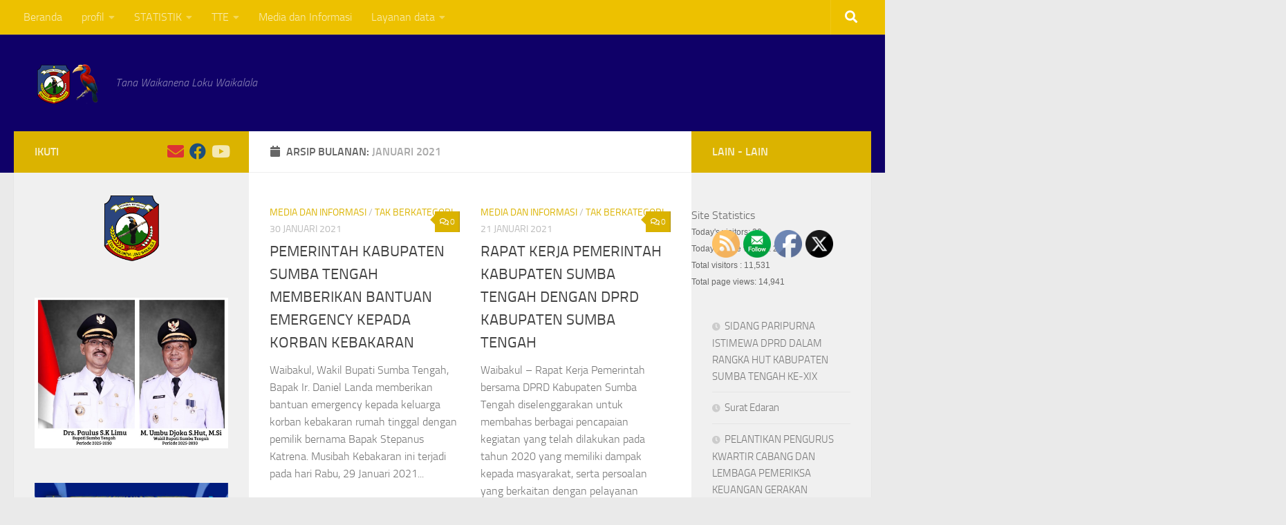

--- FILE ---
content_type: text/html; charset=UTF-8
request_url: https://sumbatengahkab.go.id/2021/01/
body_size: 20319
content:
<!DOCTYPE html>
<html class="no-js" lang="id-ID">
<head>
  <meta charset="UTF-8">
  <meta name="viewport" content="width=device-width, initial-scale=1.0">
  <link rel="profile" href="https://gmpg.org/xfn/11" />
  <link rel="pingback" href="https://sumbatengahkab.go.id/xmlrpc.php">

  <title>Januari 2021</title>
    <style>
        #wpadminbar #wp-admin-bar-vtrts_free_top_button .ab-icon:before {
            content: "\f185";
            color: #1DAE22;
            top: 3px;
        }
    </style>
    <style>
#wpadminbar #wp-admin-bar-wsm_free_top_button .ab-icon:before {
	content: "\f239";
	color: #FF9800;
	top: 3px;
}
</style><meta name='robots' content='max-image-preview:large' />
<script>document.documentElement.className = document.documentElement.className.replace("no-js","js");</script>
<link rel='dns-prefetch' href='//www.googletagmanager.com' />
<link rel='dns-prefetch' href='//pagead2.googlesyndication.com' />
<link rel="alternate" type="application/rss+xml" title=" &raquo; Feed" href="https://sumbatengahkab.go.id/feed/" />
<link rel="alternate" type="application/rss+xml" title=" &raquo; Umpan Komentar" href="https://sumbatengahkab.go.id/comments/feed/" />
<style id='wp-img-auto-sizes-contain-inline-css'>
img:is([sizes=auto i],[sizes^="auto," i]){contain-intrinsic-size:3000px 1500px}
/*# sourceURL=wp-img-auto-sizes-contain-inline-css */
</style>
<link rel='stylesheet' id='embed-pdf-viewer-css' href='https://sumbatengahkab.go.id/wp-content/plugins/embed-pdf-viewer/css/embed-pdf-viewer.css?ver=6.9' media='screen' />
<style id='wp-emoji-styles-inline-css'>

	img.wp-smiley, img.emoji {
		display: inline !important;
		border: none !important;
		box-shadow: none !important;
		height: 1em !important;
		width: 1em !important;
		margin: 0 0.07em !important;
		vertical-align: -0.1em !important;
		background: none !important;
		padding: 0 !important;
	}
/*# sourceURL=wp-emoji-styles-inline-css */
</style>
<link rel='stylesheet' id='wp-block-library-css' href='https://sumbatengahkab.go.id/wp-content/plugins/gutenberg/build/block-library/style.css?ver=18.1.2' media='all' />
<style id='wp-block-paragraph-inline-css'>
.is-small-text{font-size:.875em}.is-regular-text{font-size:1em}.is-large-text{font-size:2.25em}.is-larger-text{font-size:3em}.has-drop-cap:not(:focus):first-letter{float:left;font-size:8.4em;font-style:normal;font-weight:100;line-height:.68;margin:.05em .1em 0 0;text-transform:uppercase}body.rtl .has-drop-cap:not(:focus):first-letter{float:none;margin-left:.1em}p.has-drop-cap.has-background{overflow:hidden}p.has-background{padding:1.25em 2.375em}:where(p.has-text-color:not(.has-link-color)) a{color:inherit}p.has-text-align-left[style*="writing-mode:vertical-lr"],p.has-text-align-right[style*="writing-mode:vertical-rl"]{rotate:180deg}
/*# sourceURL=https://sumbatengahkab.go.id/wp-content/plugins/gutenberg/build/block-library/blocks/paragraph/style.css */
</style>
<style id='wp-block-image-inline-css'>
.wp-block-image img{box-sizing:border-box;height:auto;max-width:100%;vertical-align:bottom}.wp-block-image[style*=border-radius] img,.wp-block-image[style*=border-radius]>a{border-radius:inherit}.wp-block-image.has-custom-border img{box-sizing:border-box}.wp-block-image.aligncenter{text-align:center}.wp-block-image.alignfull img,.wp-block-image.alignwide img{height:auto;width:100%}.wp-block-image .aligncenter,.wp-block-image .alignleft,.wp-block-image .alignright,.wp-block-image.aligncenter,.wp-block-image.alignleft,.wp-block-image.alignright{display:table}.wp-block-image .aligncenter>figcaption,.wp-block-image .alignleft>figcaption,.wp-block-image .alignright>figcaption,.wp-block-image.aligncenter>figcaption,.wp-block-image.alignleft>figcaption,.wp-block-image.alignright>figcaption{caption-side:bottom;display:table-caption}.wp-block-image .alignleft{float:left;margin:.5em 1em .5em 0}.wp-block-image .alignright{float:right;margin:.5em 0 .5em 1em}.wp-block-image .aligncenter{margin-left:auto;margin-right:auto}.wp-block-image figcaption{margin-bottom:1em;margin-top:.5em}.wp-block-image .is-style-rounded img,.wp-block-image.is-style-circle-mask img,.wp-block-image.is-style-rounded img{border-radius:9999px}@supports ((-webkit-mask-image:none) or (mask-image:none)) or (-webkit-mask-image:none){.wp-block-image.is-style-circle-mask img{border-radius:0;-webkit-mask-image:url('data:image/svg+xml;utf8,<svg viewBox="0 0 100 100" xmlns="http://www.w3.org/2000/svg"><circle cx="50" cy="50" r="50"/></svg>');mask-image:url('data:image/svg+xml;utf8,<svg viewBox="0 0 100 100" xmlns="http://www.w3.org/2000/svg"><circle cx="50" cy="50" r="50"/></svg>');mask-mode:alpha;-webkit-mask-position:center;mask-position:center;-webkit-mask-repeat:no-repeat;mask-repeat:no-repeat;-webkit-mask-size:contain;mask-size:contain}}.wp-block-image :where(.has-border-color){border-style:solid}.wp-block-image :where([style*=border-top-color]){border-top-style:solid}.wp-block-image :where([style*=border-right-color]){border-right-style:solid}.wp-block-image :where([style*=border-bottom-color]){border-bottom-style:solid}.wp-block-image :where([style*=border-left-color]){border-left-style:solid}.wp-block-image :where([style*=border-width]){border-style:solid}.wp-block-image :where([style*=border-top-width]){border-top-style:solid}.wp-block-image :where([style*=border-right-width]){border-right-style:solid}.wp-block-image :where([style*=border-bottom-width]){border-bottom-style:solid}.wp-block-image :where([style*=border-left-width]){border-left-style:solid}.wp-block-image figure{margin:0}.wp-lightbox-container{display:flex;flex-direction:column;position:relative}.wp-lightbox-container img{cursor:zoom-in}.wp-lightbox-container img:hover+button{opacity:1}.wp-lightbox-container button{align-items:center;-webkit-backdrop-filter:blur(16px) saturate(180%);backdrop-filter:blur(16px) saturate(180%);background-color:#5a5a5a40;border:none;border-radius:4px;cursor:zoom-in;display:flex;height:20px;justify-content:center;opacity:0;padding:0;position:absolute;right:16px;text-align:center;top:16px;transition:opacity .2s ease;width:20px;z-index:100}.wp-lightbox-container button:focus-visible{outline:3px auto #5a5a5a40;outline:3px auto -webkit-focus-ring-color;outline-offset:3px}.wp-lightbox-container button:hover{cursor:pointer;opacity:1}.wp-lightbox-container button:focus{opacity:1}.wp-lightbox-container button:focus,.wp-lightbox-container button:hover,.wp-lightbox-container button:not(:hover):not(:active):not(.has-background){background-color:#5a5a5a40;border:none}.wp-lightbox-overlay{box-sizing:border-box;cursor:zoom-out;height:100vh;left:0;overflow:hidden;position:fixed;top:0;visibility:hidden;width:100%;z-index:100000}.wp-lightbox-overlay .close-button{align-items:center;cursor:pointer;display:flex;justify-content:center;min-height:40px;min-width:40px;padding:0;position:absolute;right:calc(env(safe-area-inset-right) + 16px);top:calc(env(safe-area-inset-top) + 16px);z-index:5000000}.wp-lightbox-overlay .close-button:focus,.wp-lightbox-overlay .close-button:hover,.wp-lightbox-overlay .close-button:not(:hover):not(:active):not(.has-background){background:none;border:none}.wp-lightbox-overlay .lightbox-image-container{height:var(--wp--lightbox-container-height);left:50%;overflow:hidden;position:absolute;top:50%;transform:translate(-50%,-50%);transform-origin:top left;width:var(--wp--lightbox-container-width);z-index:9999999999}.wp-lightbox-overlay .wp-block-image{align-items:center;box-sizing:border-box;display:flex;height:100%;justify-content:center;margin:0;position:relative;transform-origin:0 0;width:100%;z-index:3000000}.wp-lightbox-overlay .wp-block-image img{height:var(--wp--lightbox-image-height);min-height:var(--wp--lightbox-image-height);min-width:var(--wp--lightbox-image-width);width:var(--wp--lightbox-image-width)}.wp-lightbox-overlay .wp-block-image figcaption{display:none}.wp-lightbox-overlay button{background:none;border:none}.wp-lightbox-overlay .scrim{background-color:#fff;height:100%;opacity:.9;position:absolute;width:100%;z-index:2000000}.wp-lightbox-overlay.active{animation:turn-on-visibility .25s both;visibility:visible}.wp-lightbox-overlay.active img{animation:turn-on-visibility .35s both}.wp-lightbox-overlay.show-closing-animation:not(.active){animation:turn-off-visibility .35s both}.wp-lightbox-overlay.show-closing-animation:not(.active) img{animation:turn-off-visibility .25s both}@media (prefers-reduced-motion:no-preference){.wp-lightbox-overlay.zoom.active{animation:none;opacity:1;visibility:visible}.wp-lightbox-overlay.zoom.active .lightbox-image-container{animation:lightbox-zoom-in .4s}.wp-lightbox-overlay.zoom.active .lightbox-image-container img{animation:none}.wp-lightbox-overlay.zoom.active .scrim{animation:turn-on-visibility .4s forwards}.wp-lightbox-overlay.zoom.show-closing-animation:not(.active){animation:none}.wp-lightbox-overlay.zoom.show-closing-animation:not(.active) .lightbox-image-container{animation:lightbox-zoom-out .4s}.wp-lightbox-overlay.zoom.show-closing-animation:not(.active) .lightbox-image-container img{animation:none}.wp-lightbox-overlay.zoom.show-closing-animation:not(.active) .scrim{animation:turn-off-visibility .4s forwards}}@keyframes turn-on-visibility{0%{opacity:0}to{opacity:1}}@keyframes turn-off-visibility{0%{opacity:1;visibility:visible}99%{opacity:0;visibility:visible}to{opacity:0;visibility:hidden}}@keyframes lightbox-zoom-in{0%{transform:translate(calc((-100vw + var(--wp--lightbox-scrollbar-width))/2 + var(--wp--lightbox-initial-left-position)),calc(-50vh + var(--wp--lightbox-initial-top-position))) scale(var(--wp--lightbox-scale))}to{transform:translate(-50%,-50%) scale(1)}}@keyframes lightbox-zoom-out{0%{transform:translate(-50%,-50%) scale(1);visibility:visible}99%{visibility:visible}to{transform:translate(calc((-100vw + var(--wp--lightbox-scrollbar-width))/2 + var(--wp--lightbox-initial-left-position)),calc(-50vh + var(--wp--lightbox-initial-top-position))) scale(var(--wp--lightbox-scale));visibility:hidden}}
/*# sourceURL=https://sumbatengahkab.go.id/wp-content/plugins/gutenberg/build/block-library/blocks/image/style.css */
</style>
<style id='wp-block-latest-posts-inline-css'>
.wp-block-latest-posts{box-sizing:border-box}.wp-block-latest-posts.alignleft{margin-right:2em}.wp-block-latest-posts.alignright{margin-left:2em}.wp-block-latest-posts.wp-block-latest-posts__list{list-style:none;padding-left:0}.wp-block-latest-posts.wp-block-latest-posts__list li{clear:both}.wp-block-latest-posts.is-grid{display:flex;flex-wrap:wrap;padding:0}.wp-block-latest-posts.is-grid li{margin:0 1.25em 1.25em 0;width:100%}@media (min-width:600px){.wp-block-latest-posts.columns-2 li{width:calc(50% - .625em)}.wp-block-latest-posts.columns-2 li:nth-child(2n){margin-right:0}.wp-block-latest-posts.columns-3 li{width:calc(33.33333% - .83333em)}.wp-block-latest-posts.columns-3 li:nth-child(3n){margin-right:0}.wp-block-latest-posts.columns-4 li{width:calc(25% - .9375em)}.wp-block-latest-posts.columns-4 li:nth-child(4n){margin-right:0}.wp-block-latest-posts.columns-5 li{width:calc(20% - 1em)}.wp-block-latest-posts.columns-5 li:nth-child(5n){margin-right:0}.wp-block-latest-posts.columns-6 li{width:calc(16.66667% - 1.04167em)}.wp-block-latest-posts.columns-6 li:nth-child(6n){margin-right:0}}.wp-block-latest-posts__post-author,.wp-block-latest-posts__post-date{display:block;font-size:.8125em}.wp-block-latest-posts__post-excerpt{margin-bottom:1em;margin-top:.5em}.wp-block-latest-posts__featured-image a{display:inline-block}.wp-block-latest-posts__featured-image img{height:auto;max-width:100%;width:auto}.wp-block-latest-posts__featured-image.alignleft{float:left;margin-right:1em}.wp-block-latest-posts__featured-image.alignright{float:right;margin-left:1em}.wp-block-latest-posts__featured-image.aligncenter{margin-bottom:1em;text-align:center}
/*# sourceURL=https://sumbatengahkab.go.id/wp-content/plugins/gutenberg/build/block-library/blocks/latest-posts/style.css */
</style>
<style id='global-styles-inline-css'>
:root{--wp--preset--color--black: #000000;--wp--preset--color--cyan-bluish-gray: #abb8c3;--wp--preset--color--white: #ffffff;--wp--preset--color--pale-pink: #f78da7;--wp--preset--color--vivid-red: #cf2e2e;--wp--preset--color--luminous-vivid-orange: #ff6900;--wp--preset--color--luminous-vivid-amber: #fcb900;--wp--preset--color--light-green-cyan: #7bdcb5;--wp--preset--color--vivid-green-cyan: #00d084;--wp--preset--color--pale-cyan-blue: #8ed1fc;--wp--preset--color--vivid-cyan-blue: #0693e3;--wp--preset--color--vivid-purple: #9b51e0;--wp--preset--gradient--vivid-cyan-blue-to-vivid-purple: linear-gradient(135deg,rgba(6,147,227,1) 0%,rgb(155,81,224) 100%);--wp--preset--gradient--light-green-cyan-to-vivid-green-cyan: linear-gradient(135deg,rgb(122,220,180) 0%,rgb(0,208,130) 100%);--wp--preset--gradient--luminous-vivid-amber-to-luminous-vivid-orange: linear-gradient(135deg,rgba(252,185,0,1) 0%,rgba(255,105,0,1) 100%);--wp--preset--gradient--luminous-vivid-orange-to-vivid-red: linear-gradient(135deg,rgba(255,105,0,1) 0%,rgb(207,46,46) 100%);--wp--preset--gradient--very-light-gray-to-cyan-bluish-gray: linear-gradient(135deg,rgb(238,238,238) 0%,rgb(169,184,195) 100%);--wp--preset--gradient--cool-to-warm-spectrum: linear-gradient(135deg,rgb(74,234,220) 0%,rgb(151,120,209) 20%,rgb(207,42,186) 40%,rgb(238,44,130) 60%,rgb(251,105,98) 80%,rgb(254,248,76) 100%);--wp--preset--gradient--blush-light-purple: linear-gradient(135deg,rgb(255,206,236) 0%,rgb(152,150,240) 100%);--wp--preset--gradient--blush-bordeaux: linear-gradient(135deg,rgb(254,205,165) 0%,rgb(254,45,45) 50%,rgb(107,0,62) 100%);--wp--preset--gradient--luminous-dusk: linear-gradient(135deg,rgb(255,203,112) 0%,rgb(199,81,192) 50%,rgb(65,88,208) 100%);--wp--preset--gradient--pale-ocean: linear-gradient(135deg,rgb(255,245,203) 0%,rgb(182,227,212) 50%,rgb(51,167,181) 100%);--wp--preset--gradient--electric-grass: linear-gradient(135deg,rgb(202,248,128) 0%,rgb(113,206,126) 100%);--wp--preset--gradient--midnight: linear-gradient(135deg,rgb(2,3,129) 0%,rgb(40,116,252) 100%);--wp--preset--font-size--small: 13px;--wp--preset--font-size--medium: 20px;--wp--preset--font-size--large: 36px;--wp--preset--font-size--x-large: 42px;--wp--preset--spacing--20: 0.44rem;--wp--preset--spacing--30: 0.67rem;--wp--preset--spacing--40: 1rem;--wp--preset--spacing--50: 1.5rem;--wp--preset--spacing--60: 2.25rem;--wp--preset--spacing--70: 3.38rem;--wp--preset--spacing--80: 5.06rem;--wp--preset--shadow--natural: 6px 6px 9px rgba(0, 0, 0, 0.2);--wp--preset--shadow--deep: 12px 12px 50px rgba(0, 0, 0, 0.4);--wp--preset--shadow--sharp: 6px 6px 0px rgba(0, 0, 0, 0.2);--wp--preset--shadow--outlined: 6px 6px 0px -3px rgba(255, 255, 255, 1), 6px 6px rgba(0, 0, 0, 1);--wp--preset--shadow--crisp: 6px 6px 0px rgba(0, 0, 0, 1);}:where(.is-layout-flex){gap: 0.5em;}:where(.is-layout-grid){gap: 0.5em;}body .is-layout-flow > .alignleft{float: left;margin-inline-start: 0;margin-inline-end: 2em;}body .is-layout-flow > .alignright{float: right;margin-inline-start: 2em;margin-inline-end: 0;}body .is-layout-flow > .aligncenter{margin-left: auto !important;margin-right: auto !important;}body .is-layout-constrained > .alignleft{float: left;margin-inline-start: 0;margin-inline-end: 2em;}body .is-layout-constrained > .alignright{float: right;margin-inline-start: 2em;margin-inline-end: 0;}body .is-layout-constrained > .aligncenter{margin-left: auto !important;margin-right: auto !important;}body .is-layout-constrained > :where(:not(.alignleft):not(.alignright):not(.alignfull)){margin-left: auto !important;margin-right: auto !important;}body .is-layout-flex{display: flex;}body .is-layout-flex{flex-wrap: wrap;align-items: center;}body .is-layout-flex > *{margin: 0;}body .is-layout-grid{display: grid;}body .is-layout-grid > *{margin: 0;}:where(.wp-block-columns.is-layout-flex){gap: 2em;}:where(.wp-block-columns.is-layout-grid){gap: 2em;}:where(.wp-block-post-template.is-layout-flex){gap: 1.25em;}:where(.wp-block-post-template.is-layout-grid){gap: 1.25em;}.has-black-color{color: var(--wp--preset--color--black) !important;}.has-cyan-bluish-gray-color{color: var(--wp--preset--color--cyan-bluish-gray) !important;}.has-white-color{color: var(--wp--preset--color--white) !important;}.has-pale-pink-color{color: var(--wp--preset--color--pale-pink) !important;}.has-vivid-red-color{color: var(--wp--preset--color--vivid-red) !important;}.has-luminous-vivid-orange-color{color: var(--wp--preset--color--luminous-vivid-orange) !important;}.has-luminous-vivid-amber-color{color: var(--wp--preset--color--luminous-vivid-amber) !important;}.has-light-green-cyan-color{color: var(--wp--preset--color--light-green-cyan) !important;}.has-vivid-green-cyan-color{color: var(--wp--preset--color--vivid-green-cyan) !important;}.has-pale-cyan-blue-color{color: var(--wp--preset--color--pale-cyan-blue) !important;}.has-vivid-cyan-blue-color{color: var(--wp--preset--color--vivid-cyan-blue) !important;}.has-vivid-purple-color{color: var(--wp--preset--color--vivid-purple) !important;}.has-black-background-color{background-color: var(--wp--preset--color--black) !important;}.has-cyan-bluish-gray-background-color{background-color: var(--wp--preset--color--cyan-bluish-gray) !important;}.has-white-background-color{background-color: var(--wp--preset--color--white) !important;}.has-pale-pink-background-color{background-color: var(--wp--preset--color--pale-pink) !important;}.has-vivid-red-background-color{background-color: var(--wp--preset--color--vivid-red) !important;}.has-luminous-vivid-orange-background-color{background-color: var(--wp--preset--color--luminous-vivid-orange) !important;}.has-luminous-vivid-amber-background-color{background-color: var(--wp--preset--color--luminous-vivid-amber) !important;}.has-light-green-cyan-background-color{background-color: var(--wp--preset--color--light-green-cyan) !important;}.has-vivid-green-cyan-background-color{background-color: var(--wp--preset--color--vivid-green-cyan) !important;}.has-pale-cyan-blue-background-color{background-color: var(--wp--preset--color--pale-cyan-blue) !important;}.has-vivid-cyan-blue-background-color{background-color: var(--wp--preset--color--vivid-cyan-blue) !important;}.has-vivid-purple-background-color{background-color: var(--wp--preset--color--vivid-purple) !important;}.has-black-border-color{border-color: var(--wp--preset--color--black) !important;}.has-cyan-bluish-gray-border-color{border-color: var(--wp--preset--color--cyan-bluish-gray) !important;}.has-white-border-color{border-color: var(--wp--preset--color--white) !important;}.has-pale-pink-border-color{border-color: var(--wp--preset--color--pale-pink) !important;}.has-vivid-red-border-color{border-color: var(--wp--preset--color--vivid-red) !important;}.has-luminous-vivid-orange-border-color{border-color: var(--wp--preset--color--luminous-vivid-orange) !important;}.has-luminous-vivid-amber-border-color{border-color: var(--wp--preset--color--luminous-vivid-amber) !important;}.has-light-green-cyan-border-color{border-color: var(--wp--preset--color--light-green-cyan) !important;}.has-vivid-green-cyan-border-color{border-color: var(--wp--preset--color--vivid-green-cyan) !important;}.has-pale-cyan-blue-border-color{border-color: var(--wp--preset--color--pale-cyan-blue) !important;}.has-vivid-cyan-blue-border-color{border-color: var(--wp--preset--color--vivid-cyan-blue) !important;}.has-vivid-purple-border-color{border-color: var(--wp--preset--color--vivid-purple) !important;}.has-vivid-cyan-blue-to-vivid-purple-gradient-background{background: var(--wp--preset--gradient--vivid-cyan-blue-to-vivid-purple) !important;}.has-light-green-cyan-to-vivid-green-cyan-gradient-background{background: var(--wp--preset--gradient--light-green-cyan-to-vivid-green-cyan) !important;}.has-luminous-vivid-amber-to-luminous-vivid-orange-gradient-background{background: var(--wp--preset--gradient--luminous-vivid-amber-to-luminous-vivid-orange) !important;}.has-luminous-vivid-orange-to-vivid-red-gradient-background{background: var(--wp--preset--gradient--luminous-vivid-orange-to-vivid-red) !important;}.has-very-light-gray-to-cyan-bluish-gray-gradient-background{background: var(--wp--preset--gradient--very-light-gray-to-cyan-bluish-gray) !important;}.has-cool-to-warm-spectrum-gradient-background{background: var(--wp--preset--gradient--cool-to-warm-spectrum) !important;}.has-blush-light-purple-gradient-background{background: var(--wp--preset--gradient--blush-light-purple) !important;}.has-blush-bordeaux-gradient-background{background: var(--wp--preset--gradient--blush-bordeaux) !important;}.has-luminous-dusk-gradient-background{background: var(--wp--preset--gradient--luminous-dusk) !important;}.has-pale-ocean-gradient-background{background: var(--wp--preset--gradient--pale-ocean) !important;}.has-electric-grass-gradient-background{background: var(--wp--preset--gradient--electric-grass) !important;}.has-midnight-gradient-background{background: var(--wp--preset--gradient--midnight) !important;}.has-small-font-size{font-size: var(--wp--preset--font-size--small) !important;}.has-medium-font-size{font-size: var(--wp--preset--font-size--medium) !important;}.has-large-font-size{font-size: var(--wp--preset--font-size--large) !important;}.has-x-large-font-size{font-size: var(--wp--preset--font-size--x-large) !important;}
/*# sourceURL=global-styles-inline-css */
</style>

<style id='classic-theme-styles-inline-css'>
/*! This file is auto-generated */
.wp-block-button__link{color:#fff;background-color:#32373c;border-radius:9999px;box-shadow:none;text-decoration:none;padding:calc(.667em + 2px) calc(1.333em + 2px);font-size:1.125em}.wp-block-file__button{background:#32373c;color:#fff;text-decoration:none}
/*# sourceURL=/wp-includes/css/classic-themes.min.css */
</style>
<link rel='stylesheet' id='wpdm-font-awesome-css' href='https://sumbatengahkab.go.id/wp-content/plugins/download-manager/assets/fontawesome/css/all.min.css?ver=6.9' media='all' />
<link rel='stylesheet' id='wpdm-frontend-css-css' href='https://sumbatengahkab.go.id/wp-content/plugins/download-manager/assets/bootstrap/css/bootstrap.min.css?ver=6.9' media='all' />
<link rel='stylesheet' id='wpdm-front-css' href='https://sumbatengahkab.go.id/wp-content/plugins/download-manager/assets/css/front.css?ver=6.9' media='all' />
<link rel='stylesheet' id='SFSIPLUSmainCss-css' href='https://sumbatengahkab.go.id/wp-content/plugins/ultimate-social-media-plus/css/sfsi-style.css?ver=3.7.1' media='all' />
<link rel='stylesheet' id='wsm-style-css' href='https://sumbatengahkab.go.id/wp-content/plugins/wp-stats-manager/css/style.css?ver=1.2' media='all' />
<link rel='stylesheet' id='hueman-main-style-css' href='https://sumbatengahkab.go.id/wp-content/themes/hueman/assets/front/css/main.min.css?ver=3.7.27' media='all' />
<style id='hueman-main-style-inline-css'>
body { font-size:1.00rem; }@media only screen and (min-width: 720px) {
        .nav > li { font-size:1.00rem; }
      }::selection { background-color: #dbb300; }
::-moz-selection { background-color: #dbb300; }a,a>span.hu-external::after,.themeform label .required,#flexslider-featured .flex-direction-nav .flex-next:hover,#flexslider-featured .flex-direction-nav .flex-prev:hover,.post-hover:hover .post-title a,.post-title a:hover,.sidebar.s1 .post-nav li a:hover i,.content .post-nav li a:hover i,.post-related a:hover,.sidebar.s1 .widget_rss ul li a,#footer .widget_rss ul li a,.sidebar.s1 .widget_calendar a,#footer .widget_calendar a,.sidebar.s1 .alx-tab .tab-item-category a,.sidebar.s1 .alx-posts .post-item-category a,.sidebar.s1 .alx-tab li:hover .tab-item-title a,.sidebar.s1 .alx-tab li:hover .tab-item-comment a,.sidebar.s1 .alx-posts li:hover .post-item-title a,#footer .alx-tab .tab-item-category a,#footer .alx-posts .post-item-category a,#footer .alx-tab li:hover .tab-item-title a,#footer .alx-tab li:hover .tab-item-comment a,#footer .alx-posts li:hover .post-item-title a,.comment-tabs li.active a,.comment-awaiting-moderation,.child-menu a:hover,.child-menu .current_page_item > a,.wp-pagenavi a{ color: #dbb300; }input[type="submit"],.themeform button[type="submit"],.sidebar.s1 .sidebar-top,.sidebar.s1 .sidebar-toggle,#flexslider-featured .flex-control-nav li a.flex-active,.post-tags a:hover,.sidebar.s1 .widget_calendar caption,#footer .widget_calendar caption,.author-bio .bio-avatar:after,.commentlist li.bypostauthor > .comment-body:after,.commentlist li.comment-author-admin > .comment-body:after{ background-color: #dbb300; }.post-format .format-container { border-color: #dbb300; }.sidebar.s1 .alx-tabs-nav li.active a,#footer .alx-tabs-nav li.active a,.comment-tabs li.active a,.wp-pagenavi a:hover,.wp-pagenavi a:active,.wp-pagenavi span.current{ border-bottom-color: #dbb300!important; }.sidebar.s2 .post-nav li a:hover i,
.sidebar.s2 .widget_rss ul li a,
.sidebar.s2 .widget_calendar a,
.sidebar.s2 .alx-tab .tab-item-category a,
.sidebar.s2 .alx-posts .post-item-category a,
.sidebar.s2 .alx-tab li:hover .tab-item-title a,
.sidebar.s2 .alx-tab li:hover .tab-item-comment a,
.sidebar.s2 .alx-posts li:hover .post-item-title a { color: #dbb300; }
.sidebar.s2 .sidebar-top,.sidebar.s2 .sidebar-toggle,.post-comments,.jp-play-bar,.jp-volume-bar-value,.sidebar.s2 .widget_calendar caption{ background-color: #dbb300; }.sidebar.s2 .alx-tabs-nav li.active a { border-bottom-color: #dbb300; }
.post-comments::before { border-right-color: #dbb300; }
      .search-expand,
              #nav-topbar.nav-container { background-color: #edc100}@media only screen and (min-width: 720px) {
                #nav-topbar .nav ul { background-color: #edc100; }
              }.is-scrolled #header .nav-container.desktop-sticky,
              .is-scrolled #header .search-expand { background-color: #edc100; background-color: rgba(237,193,0,0.90) }.is-scrolled .topbar-transparent #nav-topbar.desktop-sticky .nav ul { background-color: #edc100; background-color: rgba(237,193,0,0.95) }#header { background-color: #0f0068; }
@media only screen and (min-width: 720px) {
  #nav-header .nav ul { background-color: #0f0068; }
}
        .is-scrolled #header #nav-mobile { background-color: #454e5c; background-color: rgba(69,78,92,0.90) }#footer-bottom { background-color: #89001b; }
/*# sourceURL=hueman-main-style-inline-css */
</style>
<link rel='stylesheet' id='hueman-font-awesome-css' href='https://sumbatengahkab.go.id/wp-content/themes/hueman/assets/front/css/font-awesome.min.css?ver=3.7.27' media='all' />
<script type="text/javascript">
            window._nslDOMReady = function (callback) {
                if ( document.readyState === "complete" || document.readyState === "interactive" ) {
                    callback();
                } else {
                    document.addEventListener( "DOMContentLoaded", callback );
                }
            };
            </script><script id="ahc_front_js-js-extra">
var ahc_ajax_front = {"ajax_url":"https://sumbatengahkab.go.id/wp-admin/admin-ajax.php","page_id":"Bulan: \u003Cspan\u003EJanuari 2021\u003C/span\u003E","page_title":"","post_type":""};
//# sourceURL=ahc_front_js-js-extra
</script>
<script src="https://sumbatengahkab.go.id/wp-content/plugins/visitors-traffic-real-time-statistics/js/front.js?ver=6.9" id="ahc_front_js-js"></script>
<script src="https://sumbatengahkab.go.id/wp-includes/js/dist/vendor/wp-polyfill.min.js?ver=3.15.0" id="wp-polyfill-js"></script>
<script src="https://sumbatengahkab.go.id/wp-content/plugins/gutenberg/build/hooks/index.min.js?ver=3aee234ea7807d8d70bc" id="wp-hooks-js"></script>
<script src="https://sumbatengahkab.go.id/wp-content/plugins/gutenberg/build/i18n/index.min.js?ver=5baa98e4345eccc97e24" id="wp-i18n-js"></script>
<script id="wp-i18n-js-after">
wp.i18n.setLocaleData( { 'text direction\u0004ltr': [ 'ltr' ] } );
//# sourceURL=wp-i18n-js-after
</script>
<script src="https://sumbatengahkab.go.id/wp-includes/js/jquery/jquery.min.js?ver=3.7.1" id="jquery-core-js"></script>
<script src="https://sumbatengahkab.go.id/wp-includes/js/jquery/jquery-migrate.min.js?ver=3.4.1" id="jquery-migrate-js"></script>
<script src="https://sumbatengahkab.go.id/wp-content/plugins/download-manager/assets/bootstrap/js/popper.min.js?ver=6.9" id="wpdm-poper-js"></script>
<script src="https://sumbatengahkab.go.id/wp-content/plugins/download-manager/assets/bootstrap/js/bootstrap.min.js?ver=6.9" id="wpdm-frontend-js-js"></script>
<script id="wpdm-frontjs-js-extra">
var wpdm_url = {"home":"https://sumbatengahkab.go.id/","site":"https://sumbatengahkab.go.id/","ajax":"https://sumbatengahkab.go.id/wp-admin/admin-ajax.php"};
var wpdm_js = {"spinner":"\u003Ci class=\"fas fa-sun fa-spin\"\u003E\u003C/i\u003E","client_id":"9f1d467249ad54ef98f5a137ff815c1e"};
var wpdm_strings = {"pass_var":"Password Verified!","pass_var_q":"Please click following button to start download.","start_dl":"Start Download"};
//# sourceURL=wpdm-frontjs-js-extra
</script>
<script src="https://sumbatengahkab.go.id/wp-content/plugins/download-manager/assets/js/front.js?ver=3.2.90" id="wpdm-frontjs-js"></script>

<!-- Google tag (gtag.js) snippet added by Site Kit -->

<!-- Snippet Google Analytics telah ditambahkan oleh Site Kit -->
<script src="https://www.googletagmanager.com/gtag/js?id=GT-M3LB4QGZ" id="google_gtagjs-js" async></script>
<script id="google_gtagjs-js-after">
window.dataLayer = window.dataLayer || [];function gtag(){dataLayer.push(arguments);}
gtag("set","linker",{"domains":["sumbatengahkab.go.id"]});
gtag("js", new Date());
gtag("set", "developer_id.dZTNiMT", true);
gtag("config", "GT-M3LB4QGZ");
//# sourceURL=google_gtagjs-js-after
</script>

<!-- End Google tag (gtag.js) snippet added by Site Kit -->
<link rel="https://api.w.org/" href="https://sumbatengahkab.go.id/wp-json/" /><link rel="EditURI" type="application/rsd+xml" title="RSD" href="https://sumbatengahkab.go.id/xmlrpc.php?rsd" />
<meta name="generator" content="WordPress 6.9" />
<meta name="generator" content="Site Kit by Google 1.128.0" />	<script>
		window.addEventListener("sfsi_plus_functions_loaded", function() {
			var body = document.getElementsByTagName('body')[0];
			// console.log(body);
			body.classList.add("sfsi_plus_3.53");
		})
		// window.addEventListener('sfsi_plus_functions_loaded',function(e) {
		// 	jQuery("body").addClass("sfsi_plus_3.53")
		// });
		jQuery(document).ready(function(e) {
			jQuery("body").addClass("sfsi_plus_3.53")
		});

		function sfsi_plus_processfurther(ref) {
			var feed_id = '[base64]';
			var feedtype = 8;
			var email = jQuery(ref).find('input[name="email"]').val();
			var filter = /^(([^<>()[\]\\.,;:\s@\"]+(\.[^<>()[\]\\.,;:\s@\"]+)*)|(\".+\"))@((\[[0-9]{1,3}\.[0-9]{1,3}\.[0-9]{1,3}\.[0-9]{1,3}\])|(([a-zA-Z\-0-9]+\.)+[a-zA-Z]{2,}))$/;
			if ((email != "Enter your email") && (filter.test(email))) {
				if (feedtype == "8") {
					var url = "https://api.follow.it/subscription-form/" + feed_id + "/" + feedtype;
					window.open(url, "popupwindow", "scrollbars=yes,width=1080,height=760");
					return true;
				}
			} else {
				alert("Please enter email address");
				jQuery(ref).find('input[name="email"]').focus();
				return false;
			}
		}
	</script>
	<style>
		.sfsi_plus_subscribe_Popinner {
			width: 100% !important;
			height: auto !important;
			border: 1px solid #b5b5b5 !important;
			padding: 18px 0px !important;
			background-color: #ffffff !important;
		}

		.sfsi_plus_subscribe_Popinner form {
			margin: 0 20px !important;
		}

		.sfsi_plus_subscribe_Popinner h5 {
			font-family: Helvetica,Arial,sans-serif !important;

			font-weight: bold !important;
			color: #000000 !important;
			font-size: 16px !important;
			text-align: center !important;
			margin: 0 0 10px !important;
			padding: 0 !important;
		}

		.sfsi_plus_subscription_form_field {
			margin: 5px 0 !important;
			width: 100% !important;
			display: inline-flex;
			display: -webkit-inline-flex;
		}

		.sfsi_plus_subscription_form_field input {
			width: 100% !important;
			padding: 10px 0px !important;
		}

		.sfsi_plus_subscribe_Popinner input[type=email] {
			font-family: Helvetica,Arial,sans-serif !important;

			font-style: normal !important;
			color: #000000 !important;
			font-size: 14px !important;
			text-align: center !important;
		}

		.sfsi_plus_subscribe_Popinner input[type=email]::-webkit-input-placeholder {
			font-family: Helvetica,Arial,sans-serif !important;

			font-style: normal !important;
			color: #000000 !important;
			font-size: 14px !important;
			text-align: center !important;
		}

		.sfsi_plus_subscribe_Popinner input[type=email]:-moz-placeholder {
			/* Firefox 18- */
			font-family: Helvetica,Arial,sans-serif !important;

			font-style: normal !important;
			color: #000000 !important;
			font-size: 14px !important;
			text-align: center !important;
		}

		.sfsi_plus_subscribe_Popinner input[type=email]::-moz-placeholder {
			/* Firefox 19+ */
			font-family: Helvetica,Arial,sans-serif !important;

			font-style: normal !important;
			color: #000000 !important;
			font-size: 14px !important;
			text-align: center !important;
		}

		.sfsi_plus_subscribe_Popinner input[type=email]:-ms-input-placeholder {
			font-family: Helvetica,Arial,sans-serif !important;

			font-style: normal !important;
			color: #000000 !important;
			font-size: 14px !important;
			text-align: center !important;
		}

		.sfsi_plus_subscribe_Popinner input[type=submit] {
			font-family: Helvetica,Arial,sans-serif !important;

			font-weight: bold !important;
			color: #000000 !important;
			font-size: 16px !important;
			text-align: center !important;
			background-color: #dedede !important;
		}
	</style>
	<meta name="follow.[base64]" content="WL6Fb36TsytyHCEyrs0x"/>	   
    <!-- Wordpress Stats Manager -->
    <script type="text/javascript">
          var _wsm = _wsm || [];
           _wsm.push(['trackPageView']);
           _wsm.push(['enableLinkTracking']);
           _wsm.push(['enableHeartBeatTimer']);
          (function() {
            var u="https://sumbatengahkab.go.id/wp-content/plugins/wp-stats-manager/";
            _wsm.push(['setUrlReferrer', ""]);
            _wsm.push(['setTrackerUrl',"https://sumbatengahkab.go.id/?wmcAction=wmcTrack"]);
            _wsm.push(['setSiteId', "1"]);
            _wsm.push(['setPageId', "0"]);
            _wsm.push(['setWpUserId', "0"]);           
            var d=document, g=d.createElement('script'), s=d.getElementsByTagName('script')[0];
            g.type='text/javascript'; g.async=true; g.defer=true; g.src=u+'js/wsm_new.js'; s.parentNode.insertBefore(g,s);
          })();
    </script>
    <!-- End Wordpress Stats Manager Code -->
          <link rel="preload" as="font" type="font/woff2" href="https://sumbatengahkab.go.id/wp-content/themes/hueman/assets/front/webfonts/fa-brands-400.woff2?v=5.15.2" crossorigin="anonymous"/>
    <link rel="preload" as="font" type="font/woff2" href="https://sumbatengahkab.go.id/wp-content/themes/hueman/assets/front/webfonts/fa-regular-400.woff2?v=5.15.2" crossorigin="anonymous"/>
    <link rel="preload" as="font" type="font/woff2" href="https://sumbatengahkab.go.id/wp-content/themes/hueman/assets/front/webfonts/fa-solid-900.woff2?v=5.15.2" crossorigin="anonymous"/>
  <link rel="preload" as="font" type="font/woff" href="https://sumbatengahkab.go.id/wp-content/themes/hueman/assets/front/fonts/titillium-light-webfont.woff" crossorigin="anonymous"/>
<link rel="preload" as="font" type="font/woff" href="https://sumbatengahkab.go.id/wp-content/themes/hueman/assets/front/fonts/titillium-lightitalic-webfont.woff" crossorigin="anonymous"/>
<link rel="preload" as="font" type="font/woff" href="https://sumbatengahkab.go.id/wp-content/themes/hueman/assets/front/fonts/titillium-regular-webfont.woff" crossorigin="anonymous"/>
<link rel="preload" as="font" type="font/woff" href="https://sumbatengahkab.go.id/wp-content/themes/hueman/assets/front/fonts/titillium-regularitalic-webfont.woff" crossorigin="anonymous"/>
<link rel="preload" as="font" type="font/woff" href="https://sumbatengahkab.go.id/wp-content/themes/hueman/assets/front/fonts/titillium-semibold-webfont.woff" crossorigin="anonymous"/>
<style>
  /*  base : fonts
/* ------------------------------------ */
body { font-family: "Titillium", Arial, sans-serif; }
@font-face {
  font-family: 'Titillium';
  src: url('https://sumbatengahkab.go.id/wp-content/themes/hueman/assets/front/fonts/titillium-light-webfont.eot');
  src: url('https://sumbatengahkab.go.id/wp-content/themes/hueman/assets/front/fonts/titillium-light-webfont.svg#titillium-light-webfont') format('svg'),
     url('https://sumbatengahkab.go.id/wp-content/themes/hueman/assets/front/fonts/titillium-light-webfont.eot?#iefix') format('embedded-opentype'),
     url('https://sumbatengahkab.go.id/wp-content/themes/hueman/assets/front/fonts/titillium-light-webfont.woff') format('woff'),
     url('https://sumbatengahkab.go.id/wp-content/themes/hueman/assets/front/fonts/titillium-light-webfont.ttf') format('truetype');
  font-weight: 300;
  font-style: normal;
}
@font-face {
  font-family: 'Titillium';
  src: url('https://sumbatengahkab.go.id/wp-content/themes/hueman/assets/front/fonts/titillium-lightitalic-webfont.eot');
  src: url('https://sumbatengahkab.go.id/wp-content/themes/hueman/assets/front/fonts/titillium-lightitalic-webfont.svg#titillium-lightitalic-webfont') format('svg'),
     url('https://sumbatengahkab.go.id/wp-content/themes/hueman/assets/front/fonts/titillium-lightitalic-webfont.eot?#iefix') format('embedded-opentype'),
     url('https://sumbatengahkab.go.id/wp-content/themes/hueman/assets/front/fonts/titillium-lightitalic-webfont.woff') format('woff'),
     url('https://sumbatengahkab.go.id/wp-content/themes/hueman/assets/front/fonts/titillium-lightitalic-webfont.ttf') format('truetype');
  font-weight: 300;
  font-style: italic;
}
@font-face {
  font-family: 'Titillium';
  src: url('https://sumbatengahkab.go.id/wp-content/themes/hueman/assets/front/fonts/titillium-regular-webfont.eot');
  src: url('https://sumbatengahkab.go.id/wp-content/themes/hueman/assets/front/fonts/titillium-regular-webfont.svg#titillium-regular-webfont') format('svg'),
     url('https://sumbatengahkab.go.id/wp-content/themes/hueman/assets/front/fonts/titillium-regular-webfont.eot?#iefix') format('embedded-opentype'),
     url('https://sumbatengahkab.go.id/wp-content/themes/hueman/assets/front/fonts/titillium-regular-webfont.woff') format('woff'),
     url('https://sumbatengahkab.go.id/wp-content/themes/hueman/assets/front/fonts/titillium-regular-webfont.ttf') format('truetype');
  font-weight: 400;
  font-style: normal;
}
@font-face {
  font-family: 'Titillium';
  src: url('https://sumbatengahkab.go.id/wp-content/themes/hueman/assets/front/fonts/titillium-regularitalic-webfont.eot');
  src: url('https://sumbatengahkab.go.id/wp-content/themes/hueman/assets/front/fonts/titillium-regularitalic-webfont.svg#titillium-regular-webfont') format('svg'),
     url('https://sumbatengahkab.go.id/wp-content/themes/hueman/assets/front/fonts/titillium-regularitalic-webfont.eot?#iefix') format('embedded-opentype'),
     url('https://sumbatengahkab.go.id/wp-content/themes/hueman/assets/front/fonts/titillium-regularitalic-webfont.woff') format('woff'),
     url('https://sumbatengahkab.go.id/wp-content/themes/hueman/assets/front/fonts/titillium-regularitalic-webfont.ttf') format('truetype');
  font-weight: 400;
  font-style: italic;
}
@font-face {
    font-family: 'Titillium';
    src: url('https://sumbatengahkab.go.id/wp-content/themes/hueman/assets/front/fonts/titillium-semibold-webfont.eot');
    src: url('https://sumbatengahkab.go.id/wp-content/themes/hueman/assets/front/fonts/titillium-semibold-webfont.svg#titillium-semibold-webfont') format('svg'),
         url('https://sumbatengahkab.go.id/wp-content/themes/hueman/assets/front/fonts/titillium-semibold-webfont.eot?#iefix') format('embedded-opentype'),
         url('https://sumbatengahkab.go.id/wp-content/themes/hueman/assets/front/fonts/titillium-semibold-webfont.woff') format('woff'),
         url('https://sumbatengahkab.go.id/wp-content/themes/hueman/assets/front/fonts/titillium-semibold-webfont.ttf') format('truetype');
  font-weight: 600;
  font-style: normal;
}
</style>
  <!--[if lt IE 9]>
<script src="https://sumbatengahkab.go.id/wp-content/themes/hueman/assets/front/js/ie/html5shiv-printshiv.min.js"></script>
<script src="https://sumbatengahkab.go.id/wp-content/themes/hueman/assets/front/js/ie/selectivizr.js"></script>
<![endif]-->

<!-- Meta tag Google AdSense ditambahkan oleh Site Kit -->
<meta name="google-adsense-platform-account" content="ca-host-pub-2644536267352236">
<meta name="google-adsense-platform-domain" content="sitekit.withgoogle.com">
<!-- Akhir tag meta Google AdSense yang ditambahkan oleh Site Kit -->

<!-- Snippet Google AdSense telah ditambahkan oleh Site Kit -->
<script async src="https://pagead2.googlesyndication.com/pagead/js/adsbygoogle.js?client=ca-pub-3442503616532103&amp;host=ca-host-pub-2644536267352236" crossorigin="anonymous"></script>

<!-- Snippet Google AdSense penutup telah ditambahkan oleh Site Kit -->
<link rel="icon" href="https://sumbatengahkab.go.id/wp-content/uploads/2023/08/cropped-sumbatengah_logo-32x32.png" sizes="32x32" />
<link rel="icon" href="https://sumbatengahkab.go.id/wp-content/uploads/2023/08/cropped-sumbatengah_logo-192x192.png" sizes="192x192" />
<link rel="apple-touch-icon" href="https://sumbatengahkab.go.id/wp-content/uploads/2023/08/cropped-sumbatengah_logo-180x180.png" />
<meta name="msapplication-TileImage" content="https://sumbatengahkab.go.id/wp-content/uploads/2023/08/cropped-sumbatengah_logo-270x270.png" />
<meta name="generator" content="WordPress Download Manager 3.2.90" />
                <style>
        /* WPDM Link Template Styles */        </style>
                <style>

            :root {
                --color-primary: #4a8eff;
                --color-primary-rgb: 74, 142, 255;
                --color-primary-hover: #5998ff;
                --color-primary-active: #3281ff;
                --color-secondary: #6c757d;
                --color-secondary-rgb: 108, 117, 125;
                --color-secondary-hover: #6c757d;
                --color-secondary-active: #6c757d;
                --color-success: #018e11;
                --color-success-rgb: 1, 142, 17;
                --color-success-hover: #0aad01;
                --color-success-active: #0c8c01;
                --color-info: #2CA8FF;
                --color-info-rgb: 44, 168, 255;
                --color-info-hover: #2CA8FF;
                --color-info-active: #2CA8FF;
                --color-warning: #FFB236;
                --color-warning-rgb: 255, 178, 54;
                --color-warning-hover: #FFB236;
                --color-warning-active: #FFB236;
                --color-danger: #ff5062;
                --color-danger-rgb: 255, 80, 98;
                --color-danger-hover: #ff5062;
                --color-danger-active: #ff5062;
                --color-green: #30b570;
                --color-blue: #0073ff;
                --color-purple: #8557D3;
                --color-red: #ff5062;
                --color-muted: rgba(69, 89, 122, 0.6);
                --wpdm-font: "Rubik", -apple-system, BlinkMacSystemFont, "Segoe UI", Roboto, Helvetica, Arial, sans-serif, "Apple Color Emoji", "Segoe UI Emoji", "Segoe UI Symbol";
            }

            .wpdm-download-link.btn.btn-primary {
                border-radius: 4px;
            }


        </style>
        </head>

<body class="archive date wp-custom-logo wp-embed-responsive wp-theme-hueman sfsi_plus_actvite_theme_default col-3cm full-width topbar-enabled header-desktop-sticky header-mobile-sticky hueman-3-7-27 chrome">
<div id="wrapper">
  <a class="screen-reader-text skip-link" href="#content">Skip to content</a>
  
  <header id="header" class="top-menu-mobile-on one-mobile-menu top_menu header-ads-desktop  topbar-transparent no-header-img">
        <nav class="nav-container group mobile-menu mobile-sticky " id="nav-mobile" data-menu-id="header-1">
  <div class="mobile-title-logo-in-header"><p class="site-title">                  <a class="custom-logo-link" href="https://sumbatengahkab.go.id/" rel="home" title=" | Home page"><img src="https://sumbatengahkab.go.id/wp-content/uploads/2025/04/snKNczMAs89Sn7H3BNneSk9XKYQkgfdhdfOKbHd2tWXMLOq.png" alt="" width="97" height="60"/></a>                </p></div>
        
                    <!-- <div class="ham__navbar-toggler collapsed" aria-expanded="false">
          <div class="ham__navbar-span-wrapper">
            <span class="ham-toggler-menu__span"></span>
          </div>
        </div> -->
        <button class="ham__navbar-toggler-two collapsed" title="Menu" aria-expanded="false">
          <span class="ham__navbar-span-wrapper">
            <span class="line line-1"></span>
            <span class="line line-2"></span>
            <span class="line line-3"></span>
          </span>
        </button>
            
      <div class="nav-text"></div>
      <div class="nav-wrap container">
                  <ul class="nav container-inner group mobile-search">
                            <li>
                  <form role="search" method="get" class="search-form" action="https://sumbatengahkab.go.id/">
				<label>
					<span class="screen-reader-text">Cari untuk:</span>
					<input type="search" class="search-field" placeholder="Cari &hellip;" value="" name="s" />
				</label>
				<input type="submit" class="search-submit" value="Cari" />
			</form>                </li>
                      </ul>
                <ul id="menu-menu1" class="nav container-inner group"><li id="menu-item-5153" class="menu-item menu-item-type-custom menu-item-object-custom menu-item-home menu-item-5153"><a href="https://sumbatengahkab.go.id">Beranda</a></li>
<li id="menu-item-4974" class="menu-item menu-item-type-post_type menu-item-object-page menu-item-has-children menu-item-4974"><a href="https://sumbatengahkab.go.id/profil/">profil</a>
<ul class="sub-menu">
	<li id="menu-item-4891" class="menu-item menu-item-type-post_type menu-item-object-page menu-item-4891"><a href="https://sumbatengahkab.go.id/biografi-pimpinan-daerah-2/">Biografi Pimpinan daerah</a></li>
	<li id="menu-item-4921" class="menu-item menu-item-type-post_type menu-item-object-page menu-item-4921"><a href="https://sumbatengahkab.go.id/struktur-organisasi-2/">struktur organisasi</a></li>
	<li id="menu-item-4770" class="menu-item menu-item-type-post_type menu-item-object-page menu-item-4770"><a href="https://sumbatengahkab.go.id/lambang-daerah-2/">Lambang Daerah</a></li>
	<li id="menu-item-4919" class="menu-item menu-item-type-post_type menu-item-object-page menu-item-4919"><a href="https://sumbatengahkab.go.id/visi-misi/">visi &#038; misi</a></li>
	<li id="menu-item-4920" class="menu-item menu-item-type-post_type menu-item-object-page menu-item-4920"><a href="https://sumbatengahkab.go.id/letak-geografis/">letak geografis</a></li>
	<li id="menu-item-4772" class="menu-item menu-item-type-post_type menu-item-object-page menu-item-4772"><a href="https://sumbatengahkab.go.id/sejarah/">Sejarah</a></li>
	<li id="menu-item-4774" class="menu-item menu-item-type-post_type menu-item-object-page menu-item-4774"><a href="https://sumbatengahkab.go.id/legislatif/">Legislatif</a></li>
	<li id="menu-item-4922" class="menu-item menu-item-type-post_type menu-item-object-page menu-item-4922"><a href="https://sumbatengahkab.go.id/program-unggulan/">program unggulan</a></li>
</ul>
</li>
<li id="menu-item-5023" class="menu-item menu-item-type-post_type menu-item-object-page menu-item-has-children menu-item-5023"><a href="https://sumbatengahkab.go.id/elements/pages/portfolio/">STATISTIK</a>
<ul class="sub-menu">
	<li id="menu-item-4762" class="menu-item menu-item-type-post_type menu-item-object-page menu-item-4762"><a href="https://sumbatengahkab.go.id/perbub-satu-data/">Perbub Satu Data</a></li>
</ul>
</li>
<li id="menu-item-4769" class="menu-item menu-item-type-post_type menu-item-object-page menu-item-has-children menu-item-4769"><a href="https://sumbatengahkab.go.id/tte/">TTE</a>
<ul class="sub-menu">
	<li id="menu-item-4768" class="menu-item menu-item-type-post_type menu-item-object-page menu-item-4768"><a href="https://sumbatengahkab.go.id/form-tte/">form TTE</a></li>
</ul>
</li>
<li id="menu-item-5030" class="menu-item menu-item-type-post_type menu-item-object-post menu-item-5030"><a href="https://sumbatengahkab.go.id/2025/04/26/pos/">Media dan Informasi</a></li>
<li id="menu-item-5440" class="menu-item menu-item-type-post_type menu-item-object-page menu-item-has-children menu-item-5440"><a href="https://sumbatengahkab.go.id/layanan-data/">Layanan data</a>
<ul class="sub-menu">
	<li id="menu-item-5640" class="menu-item menu-item-type-post_type menu-item-object-page menu-item-has-children menu-item-5640"><a href="https://sumbatengahkab.go.id/sk-dan-peraturan/">SK DAN PERATURAN</a>
	<ul class="sub-menu">
		<li id="menu-item-5613" class="menu-item menu-item-type-post_type menu-item-object-page menu-item-5613"><a href="https://sumbatengahkab.go.id/perbub/">SK &amp; PERATURAN BUPATI</a></li>
	</ul>
</li>
	<li id="menu-item-5445" class="menu-item menu-item-type-post_type menu-item-object-page menu-item-has-children menu-item-5445"><a href="https://sumbatengahkab.go.id/apbd/">APBD</a>
	<ul class="sub-menu">
		<li id="menu-item-5449" class="menu-item menu-item-type-post_type menu-item-object-page menu-item-5449"><a href="https://sumbatengahkab.go.id/apbd-2025/">APBD 2025</a></li>
	</ul>
</li>
	<li id="menu-item-4767" class="menu-item menu-item-type-post_type menu-item-object-page menu-item-has-children menu-item-4767"><a href="https://sumbatengahkab.go.id/indeks-pengelolaan-keuangan-daerah/">IPKD</a>
	<ul class="sub-menu">
		<li id="menu-item-4766" class="menu-item menu-item-type-post_type menu-item-object-page menu-item-4766"><a href="https://sumbatengahkab.go.id/tahun-2022/">Tahun 2022</a></li>
		<li id="menu-item-4765" class="menu-item menu-item-type-post_type menu-item-object-page menu-item-4765"><a href="https://sumbatengahkab.go.id/tahun-2023/">IPKD Tahun 2023</a></li>
		<li id="menu-item-4763" class="menu-item menu-item-type-post_type menu-item-object-page menu-item-4763"><a href="https://sumbatengahkab.go.id/ipkd-tahun-2024/">IPKD Tahun 2024</a></li>
		<li id="menu-item-5669" class="menu-item menu-item-type-post_type menu-item-object-page menu-item-5669"><a href="https://sumbatengahkab.go.id/ipkd-perubahan-2024/">IPKD Perubahan 2024</a></li>
		<li id="menu-item-5895" class="menu-item menu-item-type-post_type menu-item-object-page menu-item-5895"><a href="https://sumbatengahkab.go.id/ipkd-2024-2025/">IPKD 2024-2025</a></li>
	</ul>
</li>
	<li id="menu-item-5434" class="menu-item menu-item-type-post_type menu-item-object-page menu-item-5434"><a href="https://sumbatengahkab.go.id/prkpd/">PRKPD</a></li>
	<li id="menu-item-5663" class="menu-item menu-item-type-post_type menu-item-object-page menu-item-5663"><a href="https://sumbatengahkab.go.id/rkpd-2/">RKPD</a></li>
	<li id="menu-item-5664" class="menu-item menu-item-type-post_type menu-item-object-page menu-item-5664"><a href="https://sumbatengahkab.go.id/rpjmd/">RPJMD</a></li>
</ul>
</li>
</ul>      </div>
</nav><!--/#nav-topbar-->  
        <nav class="nav-container group desktop-menu desktop-sticky " id="nav-topbar" data-menu-id="header-2">
    <div class="nav-text"></div>
  <div class="topbar-toggle-down">
    <i class="fas fa-angle-double-down" aria-hidden="true" data-toggle="down" title="Expand menu"></i>
    <i class="fas fa-angle-double-up" aria-hidden="true" data-toggle="up" title="Collapse menu"></i>
  </div>
  <div class="nav-wrap container">
    <ul id="menu-menu1-1" class="nav container-inner group"><li class="menu-item menu-item-type-custom menu-item-object-custom menu-item-home menu-item-5153"><a href="https://sumbatengahkab.go.id">Beranda</a></li>
<li class="menu-item menu-item-type-post_type menu-item-object-page menu-item-has-children menu-item-4974"><a href="https://sumbatengahkab.go.id/profil/">profil</a>
<ul class="sub-menu">
	<li class="menu-item menu-item-type-post_type menu-item-object-page menu-item-4891"><a href="https://sumbatengahkab.go.id/biografi-pimpinan-daerah-2/">Biografi Pimpinan daerah</a></li>
	<li class="menu-item menu-item-type-post_type menu-item-object-page menu-item-4921"><a href="https://sumbatengahkab.go.id/struktur-organisasi-2/">struktur organisasi</a></li>
	<li class="menu-item menu-item-type-post_type menu-item-object-page menu-item-4770"><a href="https://sumbatengahkab.go.id/lambang-daerah-2/">Lambang Daerah</a></li>
	<li class="menu-item menu-item-type-post_type menu-item-object-page menu-item-4919"><a href="https://sumbatengahkab.go.id/visi-misi/">visi &#038; misi</a></li>
	<li class="menu-item menu-item-type-post_type menu-item-object-page menu-item-4920"><a href="https://sumbatengahkab.go.id/letak-geografis/">letak geografis</a></li>
	<li class="menu-item menu-item-type-post_type menu-item-object-page menu-item-4772"><a href="https://sumbatengahkab.go.id/sejarah/">Sejarah</a></li>
	<li class="menu-item menu-item-type-post_type menu-item-object-page menu-item-4774"><a href="https://sumbatengahkab.go.id/legislatif/">Legislatif</a></li>
	<li class="menu-item menu-item-type-post_type menu-item-object-page menu-item-4922"><a href="https://sumbatengahkab.go.id/program-unggulan/">program unggulan</a></li>
</ul>
</li>
<li class="menu-item menu-item-type-post_type menu-item-object-page menu-item-has-children menu-item-5023"><a href="https://sumbatengahkab.go.id/elements/pages/portfolio/">STATISTIK</a>
<ul class="sub-menu">
	<li class="menu-item menu-item-type-post_type menu-item-object-page menu-item-4762"><a href="https://sumbatengahkab.go.id/perbub-satu-data/">Perbub Satu Data</a></li>
</ul>
</li>
<li class="menu-item menu-item-type-post_type menu-item-object-page menu-item-has-children menu-item-4769"><a href="https://sumbatengahkab.go.id/tte/">TTE</a>
<ul class="sub-menu">
	<li class="menu-item menu-item-type-post_type menu-item-object-page menu-item-4768"><a href="https://sumbatengahkab.go.id/form-tte/">form TTE</a></li>
</ul>
</li>
<li class="menu-item menu-item-type-post_type menu-item-object-post menu-item-5030"><a href="https://sumbatengahkab.go.id/2025/04/26/pos/">Media dan Informasi</a></li>
<li class="menu-item menu-item-type-post_type menu-item-object-page menu-item-has-children menu-item-5440"><a href="https://sumbatengahkab.go.id/layanan-data/">Layanan data</a>
<ul class="sub-menu">
	<li class="menu-item menu-item-type-post_type menu-item-object-page menu-item-has-children menu-item-5640"><a href="https://sumbatengahkab.go.id/sk-dan-peraturan/">SK DAN PERATURAN</a>
	<ul class="sub-menu">
		<li class="menu-item menu-item-type-post_type menu-item-object-page menu-item-5613"><a href="https://sumbatengahkab.go.id/perbub/">SK &amp; PERATURAN BUPATI</a></li>
	</ul>
</li>
	<li class="menu-item menu-item-type-post_type menu-item-object-page menu-item-has-children menu-item-5445"><a href="https://sumbatengahkab.go.id/apbd/">APBD</a>
	<ul class="sub-menu">
		<li class="menu-item menu-item-type-post_type menu-item-object-page menu-item-5449"><a href="https://sumbatengahkab.go.id/apbd-2025/">APBD 2025</a></li>
	</ul>
</li>
	<li class="menu-item menu-item-type-post_type menu-item-object-page menu-item-has-children menu-item-4767"><a href="https://sumbatengahkab.go.id/indeks-pengelolaan-keuangan-daerah/">IPKD</a>
	<ul class="sub-menu">
		<li class="menu-item menu-item-type-post_type menu-item-object-page menu-item-4766"><a href="https://sumbatengahkab.go.id/tahun-2022/">Tahun 2022</a></li>
		<li class="menu-item menu-item-type-post_type menu-item-object-page menu-item-4765"><a href="https://sumbatengahkab.go.id/tahun-2023/">IPKD Tahun 2023</a></li>
		<li class="menu-item menu-item-type-post_type menu-item-object-page menu-item-4763"><a href="https://sumbatengahkab.go.id/ipkd-tahun-2024/">IPKD Tahun 2024</a></li>
		<li class="menu-item menu-item-type-post_type menu-item-object-page menu-item-5669"><a href="https://sumbatengahkab.go.id/ipkd-perubahan-2024/">IPKD Perubahan 2024</a></li>
		<li class="menu-item menu-item-type-post_type menu-item-object-page menu-item-5895"><a href="https://sumbatengahkab.go.id/ipkd-2024-2025/">IPKD 2024-2025</a></li>
	</ul>
</li>
	<li class="menu-item menu-item-type-post_type menu-item-object-page menu-item-5434"><a href="https://sumbatengahkab.go.id/prkpd/">PRKPD</a></li>
	<li class="menu-item menu-item-type-post_type menu-item-object-page menu-item-5663"><a href="https://sumbatengahkab.go.id/rkpd-2/">RKPD</a></li>
	<li class="menu-item menu-item-type-post_type menu-item-object-page menu-item-5664"><a href="https://sumbatengahkab.go.id/rpjmd/">RPJMD</a></li>
</ul>
</li>
</ul>  </div>
      <div id="topbar-header-search" class="container">
      <div class="container-inner">
        <button class="toggle-search"><i class="fas fa-search"></i></button>
        <div class="search-expand">
          <div class="search-expand-inner"><form role="search" method="get" class="search-form" action="https://sumbatengahkab.go.id/">
				<label>
					<span class="screen-reader-text">Cari untuk:</span>
					<input type="search" class="search-field" placeholder="Cari &hellip;" value="" name="s" />
				</label>
				<input type="submit" class="search-submit" value="Cari" />
			</form></div>
        </div>
      </div><!--/.container-inner-->
    </div><!--/.container-->
  
</nav><!--/#nav-topbar-->  
  <div class="container group">
        <div class="container-inner">

                    <div class="group hu-pad central-header-zone">
                  <div class="logo-tagline-group">
                      <p class="site-title">                  <a class="custom-logo-link" href="https://sumbatengahkab.go.id/" rel="home" title=" | Home page"><img src="https://sumbatengahkab.go.id/wp-content/uploads/2025/04/snKNczMAs89Sn7H3BNneSk9XKYQkgfdhdfOKbHd2tWXMLOq.png" alt="" width="97" height="60"/></a>                </p>                                                <p class="site-description">Tana Waikanena Loku Waikalala</p>
                                        </div>

                                </div>
      
      
    </div><!--/.container-inner-->
      </div><!--/.container-->

</header><!--/#header-->
  
  <div class="container" id="page">
    <div class="container-inner">
            <div class="main">
        <div class="main-inner group">
          
              <main class="content" id="content">
              <div class="page-title hu-pad group">
          	    		<h1><i class="fas fa-calendar"></i>Arsip Bulanan: <span>Januari 2021 </span></h1>
    	
    </div><!--/.page-title-->
          <div class="hu-pad group">
            
  <div id="grid-wrapper" class="post-list group">
    <div class="post-row">        <article id="post-800" class="group grid-item post-800 post type-post status-publish format-standard has-post-thumbnail hentry category-http-localhost-wordpress-media-dan-informasi category-tak-berkategori">
	<div class="post-inner post-hover">
      		<div class="post-thumbnail">
  			<a href="https://sumbatengahkab.go.id/2021/01/30/pemerintah-kabupaten-sumba-tengah-memberikan-bantuan-emergency-kepada-korban-kebakaran/">
            				  				  				  				  			</a>
  			  				<a class="post-comments" href="https://sumbatengahkab.go.id/2021/01/30/pemerintah-kabupaten-sumba-tengah-memberikan-bantuan-emergency-kepada-korban-kebakaran/#respond"><i class="far fa-comments"></i>0</a>
  			  		</div><!--/.post-thumbnail-->
          		<div class="post-meta group">
          			  <p class="post-category"><a href="https://sumbatengahkab.go.id/category/http-localhost-wordpress-media-dan-informasi/" rel="category tag">media dan informasi</a> / <a href="https://sumbatengahkab.go.id/category/tak-berkategori/" rel="category tag">Tak Berkategori</a></p>
                  			  <p class="post-date">
  <time class="published updated" datetime="2021-01-30 13:16:31">30 Januari 2021</time>
</p>

  <p class="post-byline" style="display:none">&nbsp;oleh    <span class="vcard author">
      <span class="fn"><a href="https://sumbatengahkab.go.id/author/mrx/" title="Pos-pos oleh mrx" rel="author">mrx</a></span>
    </span> &middot; Published <span class="published">30 Januari 2021</span>
      </p>
          		</div><!--/.post-meta-->
    		<h2 class="post-title entry-title">
			<a href="https://sumbatengahkab.go.id/2021/01/30/pemerintah-kabupaten-sumba-tengah-memberikan-bantuan-emergency-kepada-korban-kebakaran/" rel="bookmark">PEMERINTAH KABUPATEN SUMBA TENGAH MEMBERIKAN BANTUAN EMERGENCY KEPADA KORBAN KEBAKARAN</a>
		</h2><!--/.post-title-->

				<div class="entry excerpt entry-summary">
			<p>Waibakul, Wakil Bupati Sumba Tengah, Bapak Ir. Daniel Landa memberikan bantuan emergency kepada keluarga korban kebakaran rumah tinggal dengan pemilik bernama Bapak Stepanus Katrena. Musibah Kebakaran ini terjadi pada hari Rabu, 29 Januari 2021&#46;&#46;&#46;</p>
		</div><!--/.entry-->
		
	</div><!--/.post-inner-->
</article><!--/.post-->
            <article id="post-792" class="group grid-item post-792 post type-post status-publish format-standard has-post-thumbnail hentry category-http-localhost-wordpress-media-dan-informasi category-tak-berkategori">
	<div class="post-inner post-hover">
      		<div class="post-thumbnail">
  			<a href="https://sumbatengahkab.go.id/2021/01/21/rapat-kerja-pemerintah-kabupaten-sumba-tengah-dengan-dprd-kabupaten-sumba-tengah/">
            				  				  				  				  			</a>
  			  				<a class="post-comments" href="https://sumbatengahkab.go.id/2021/01/21/rapat-kerja-pemerintah-kabupaten-sumba-tengah-dengan-dprd-kabupaten-sumba-tengah/#respond"><i class="far fa-comments"></i>0</a>
  			  		</div><!--/.post-thumbnail-->
          		<div class="post-meta group">
          			  <p class="post-category"><a href="https://sumbatengahkab.go.id/category/http-localhost-wordpress-media-dan-informasi/" rel="category tag">media dan informasi</a> / <a href="https://sumbatengahkab.go.id/category/tak-berkategori/" rel="category tag">Tak Berkategori</a></p>
                  			  <p class="post-date">
  <time class="published updated" datetime="2021-01-21 14:48:21">21 Januari 2021</time>
</p>

  <p class="post-byline" style="display:none">&nbsp;oleh    <span class="vcard author">
      <span class="fn"><a href="https://sumbatengahkab.go.id/author/mrx/" title="Pos-pos oleh mrx" rel="author">mrx</a></span>
    </span> &middot; Published <span class="published">21 Januari 2021</span>
      </p>
          		</div><!--/.post-meta-->
    		<h2 class="post-title entry-title">
			<a href="https://sumbatengahkab.go.id/2021/01/21/rapat-kerja-pemerintah-kabupaten-sumba-tengah-dengan-dprd-kabupaten-sumba-tengah/" rel="bookmark">RAPAT KERJA PEMERINTAH KABUPATEN SUMBA TENGAH DENGAN DPRD KABUPATEN SUMBA TENGAH</a>
		</h2><!--/.post-title-->

				<div class="entry excerpt entry-summary">
			<p>Waibakul &#8211; Rapat Kerja Pemerintah bersama DPRD Kabupaten Sumba Tengah diselenggarakan untuk membahas berbagai pencapaian kegiatan yang telah dilakukan pada tahun 2020 yang memiliki dampak kepada masyarakat, serta persoalan yang berkaitan dengan pelayanan Pemerintah,&#46;&#46;&#46;</p>
		</div><!--/.entry-->
		
	</div><!--/.post-inner-->
</article><!--/.post-->
    </div><div class="post-row">        <article id="post-781" class="group grid-item post-781 post type-post status-publish format-standard has-post-thumbnail hentry category-http-localhost-wordpress-media-dan-informasi category-tak-berkategori">
	<div class="post-inner post-hover">
      		<div class="post-thumbnail">
  			<a href="https://sumbatengahkab.go.id/2021/01/09/kunjungan-kerja-menteri-pertanian-republik-indonesia-dilokasi-food-estate-kabupaten-sumba-tengah/">
            				  				  				  				  			</a>
  			  				<a class="post-comments" href="https://sumbatengahkab.go.id/2021/01/09/kunjungan-kerja-menteri-pertanian-republik-indonesia-dilokasi-food-estate-kabupaten-sumba-tengah/#respond"><i class="far fa-comments"></i>0</a>
  			  		</div><!--/.post-thumbnail-->
          		<div class="post-meta group">
          			  <p class="post-category"><a href="https://sumbatengahkab.go.id/category/http-localhost-wordpress-media-dan-informasi/" rel="category tag">media dan informasi</a> / <a href="https://sumbatengahkab.go.id/category/tak-berkategori/" rel="category tag">Tak Berkategori</a></p>
                  			  <p class="post-date">
  <time class="published updated" datetime="2021-01-09 08:53:28">9 Januari 2021</time>
</p>

  <p class="post-byline" style="display:none">&nbsp;oleh    <span class="vcard author">
      <span class="fn"><a href="https://sumbatengahkab.go.id/author/mrx/" title="Pos-pos oleh mrx" rel="author">mrx</a></span>
    </span> &middot; Published <span class="published">9 Januari 2021</span>
      </p>
          		</div><!--/.post-meta-->
    		<h2 class="post-title entry-title">
			<a href="https://sumbatengahkab.go.id/2021/01/09/kunjungan-kerja-menteri-pertanian-republik-indonesia-dilokasi-food-estate-kabupaten-sumba-tengah/" rel="bookmark">KUNJUNGAN KERJA MENTERI PERTANIAN REPUBLIK INDONESIA DILOKASI FOOD ESTATE KABUPATEN SUMBA TENGAH</a>
		</h2><!--/.post-title-->

				<div class="entry excerpt entry-summary">
			<p>Waibakul-Kunjungan Kerja Menteri Pertanian Republik Indonesia Dr. H. Syahrul Yasin Limpo, S.H., M.Si.,M.H. di lokasi Food Estate zona 4, Desa Makatakeri, Kecamatan Katikutana, Kabupaten Sumba Tengah pada Jumat 08 Januari 2021. Kunjungan kerja Menteri&#46;&#46;&#46;</p>
		</div><!--/.entry-->
		
	</div><!--/.post-inner-->
</article><!--/.post-->
            <article id="post-775" class="group grid-item post-775 post type-post status-publish format-standard has-post-thumbnail hentry category-tak-berkategori">
	<div class="post-inner post-hover">
      		<div class="post-thumbnail">
  			<a href="https://sumbatengahkab.go.id/2021/01/08/indeks-pembangunan-manusia-kabupaten-sumba-tengah-meningkat-085/">
            				  				  				  				  			</a>
  			  				<a class="post-comments" href="https://sumbatengahkab.go.id/2021/01/08/indeks-pembangunan-manusia-kabupaten-sumba-tengah-meningkat-085/#respond"><i class="far fa-comments"></i>0</a>
  			  		</div><!--/.post-thumbnail-->
          		<div class="post-meta group">
          			  <p class="post-category"><a href="https://sumbatengahkab.go.id/category/tak-berkategori/" rel="category tag">Tak Berkategori</a></p>
                  			  <p class="post-date">
  <time class="published updated" datetime="2021-01-08 13:08:53">8 Januari 2021</time>
</p>

  <p class="post-byline" style="display:none">&nbsp;oleh    <span class="vcard author">
      <span class="fn"><a href="https://sumbatengahkab.go.id/author/mrx/" title="Pos-pos oleh mrx" rel="author">mrx</a></span>
    </span> &middot; Published <span class="published">8 Januari 2021</span>
      </p>
          		</div><!--/.post-meta-->
    		<h2 class="post-title entry-title">
			<a href="https://sumbatengahkab.go.id/2021/01/08/indeks-pembangunan-manusia-kabupaten-sumba-tengah-meningkat-085/" rel="bookmark">INDEKS PEMBANGUNAN MANUSIA KABUPATEN SUMBA TENGAH MENINGKAT 0,85%</a>
		</h2><!--/.post-title-->

				<div class="entry excerpt entry-summary">
			<p>IPM merupakan indikator penting untuk mengukur keberhasilan dalam upaya membangun kualitas hidup manusia (masyarakat/penduduk), yang mana IPM menjelaskan bagaimana penduduk dapat mengakses hasil pembangunan dalam memperoleh pendapatan, kesehatan, pendidikan, dan sebagainya. Pencapaian pembangunan manusia&#46;&#46;&#46;</p>
		</div><!--/.entry-->
		
	</div><!--/.post-inner-->
</article><!--/.post-->
    </div><div class="post-row">        <article id="post-768" class="group grid-item post-768 post type-post status-publish format-standard has-post-thumbnail hentry category-tak-berkategori">
	<div class="post-inner post-hover">
      		<div class="post-thumbnail">
  			<a href="https://sumbatengahkab.go.id/2021/01/07/persiapan-kunjungan-kerja-menteri-pertanian-republik-indonesia-di-lokasi-food-estate-kabupaten-sumba-tengah/">
            				  				  				  				  			</a>
  			  				<a class="post-comments" href="https://sumbatengahkab.go.id/2021/01/07/persiapan-kunjungan-kerja-menteri-pertanian-republik-indonesia-di-lokasi-food-estate-kabupaten-sumba-tengah/#respond"><i class="far fa-comments"></i>0</a>
  			  		</div><!--/.post-thumbnail-->
          		<div class="post-meta group">
          			  <p class="post-category"><a href="https://sumbatengahkab.go.id/category/tak-berkategori/" rel="category tag">Tak Berkategori</a></p>
                  			  <p class="post-date">
  <time class="published updated" datetime="2021-01-07 13:25:51">7 Januari 2021</time>
</p>

  <p class="post-byline" style="display:none">&nbsp;oleh    <span class="vcard author">
      <span class="fn"><a href="https://sumbatengahkab.go.id/author/mrx/" title="Pos-pos oleh mrx" rel="author">mrx</a></span>
    </span> &middot; Published <span class="published">7 Januari 2021</span>
      </p>
          		</div><!--/.post-meta-->
    		<h2 class="post-title entry-title">
			<a href="https://sumbatengahkab.go.id/2021/01/07/persiapan-kunjungan-kerja-menteri-pertanian-republik-indonesia-di-lokasi-food-estate-kabupaten-sumba-tengah/" rel="bookmark">PERSIAPAN KUNJUNGAN KERJA MENTERI PERTANIAN REPUBLIK INDONESIA DI LOKASI FOOD ESTATE KABUPATEN SUMBA TENGAH</a>
		</h2><!--/.post-title-->

				<div class="entry excerpt entry-summary">
			<p>WAIBAKUL &#8211; Sehubungan dengan rencana Kunjungan Kerja Menteri Pertanian di lokasi Food estate Kabupaten Sumba Tengah pada Kamis 7 Januari 2021, telah dilakukan berbagai persiapan baik dari pemasangan spanduk, pembersihan jalan dan persiapan lokasi&#46;&#46;&#46;</p>
		</div><!--/.entry-->
		
	</div><!--/.post-inner-->
</article><!--/.post-->
            <article id="post-756" class="group grid-item post-756 post type-post status-publish format-standard has-post-thumbnail hentry category-tak-berkategori">
	<div class="post-inner post-hover">
      		<div class="post-thumbnail">
  			<a href="https://sumbatengahkab.go.id/2021/01/01/hadiah-tahun-baru-2021-16-ribu-liter-premium-pertama-tiba-di-spbu-mamboro/">
            				  				  				  				  			</a>
  			  				<a class="post-comments" href="https://sumbatengahkab.go.id/2021/01/01/hadiah-tahun-baru-2021-16-ribu-liter-premium-pertama-tiba-di-spbu-mamboro/#respond"><i class="far fa-comments"></i>0</a>
  			  		</div><!--/.post-thumbnail-->
          		<div class="post-meta group">
          			  <p class="post-category"><a href="https://sumbatengahkab.go.id/category/tak-berkategori/" rel="category tag">Tak Berkategori</a></p>
                  			  <p class="post-date">
  <time class="published updated" datetime="2021-01-01 19:30:44">1 Januari 2021</time>
</p>

  <p class="post-byline" style="display:none">&nbsp;oleh    <span class="vcard author">
      <span class="fn"><a href="https://sumbatengahkab.go.id/author/mrx/" title="Pos-pos oleh mrx" rel="author">mrx</a></span>
    </span> &middot; Published <span class="published">1 Januari 2021</span>
      </p>
          		</div><!--/.post-meta-->
    		<h2 class="post-title entry-title">
			<a href="https://sumbatengahkab.go.id/2021/01/01/hadiah-tahun-baru-2021-16-ribu-liter-premium-pertama-tiba-di-spbu-mamboro/" rel="bookmark">HADIAH TAHUN BARU 2021, 16 RIBU LITER PREMIUM PERTAMA TIBA DI SPBU MAMBORO</a>
		</h2><!--/.post-title-->

				<div class="entry excerpt entry-summary">
			<p>Waibakul, DISKOMINFO SUMBA TENGAH. Sebanyak 16.000 liter premium di tuangkan dalam Tangki SPBU Mamboro, hari ini 31 Desember 2020, sebagai bahan bakar Jenis Premium yang pertama kali sejak dibangun beberapa waktu lalu. Pembangunan SPBU&#46;&#46;&#46;</p>
		</div><!--/.entry-->
		
	</div><!--/.post-inner-->
</article><!--/.post-->
    </div>  </div><!--/.post-list-->

<nav class="pagination group">
			<ul class="group">
			<li class="prev left"></li>
			<li class="next right"></li>
		</ul>
	</nav><!--/.pagination-->
          </div><!--/.hu-pad-->
            </main><!--/.content-->
          

	<div class="sidebar s1 collapsed" data-position="left" data-layout="col-3cm" data-sb-id="s1">

		<button class="sidebar-toggle" title="Buka Sidebar"><i class="fas sidebar-toggle-arrows"></i></button>

		<div class="sidebar-content">

			           			<div class="sidebar-top group">
                        <p>Ikuti</p>                    <ul class="social-links"><li><a rel="nofollow noopener noreferrer" class="social-tooltip"  title="Ikuti kami di Email" aria-label="Ikuti kami di Email" href="http://admin@sumbatengahkab.go.id" target="_blank"  style="color:#dd3333"><i class="fas fa-envelope"></i></a></li><li><a rel="nofollow noopener noreferrer" class="social-tooltip"  title="Ikuti kami di Facebook" aria-label="Ikuti kami di Facebook" href="https://www.facebook.com/groups/237021424365297" target="_blank"  style="color:#1d4e7b"><i class="fab fa-facebook"></i></a></li><li><a rel="nofollow noopener noreferrer" class="social-tooltip"  title="Ikuti kami di Youtube" aria-label="Ikuti kami di Youtube" href="https://www.youtube.com/@diskominfokabupatensumbate516" target="_blank" ><i class="fab fa-youtube"></i></a></li></ul>  			</div>
			
			
			
			<div id="block-35" class="widget widget_block widget_media_image"><div class="wp-block-image">
<figure class="aligncenter size-full is-resized"><img loading="lazy" decoding="async" width="299" height="350" src="https://sumbatengahkab.go.id/wp-content/uploads/2025/08/LambanHg_Kabupaten_Sumba_Tengah.png" alt="" class="wp-image-5583" style="width:86px;height:auto" srcset="https://sumbatengahkab.go.id/wp-content/uploads/2025/08/LambanHg_Kabupaten_Sumba_Tengah.png 299w, https://sumbatengahkab.go.id/wp-content/uploads/2025/08/LambanHg_Kabupaten_Sumba_Tengah-200x234.png 200w" sizes="auto, (max-width: 299px) 100vw, 299px" /></figure></div></div><div id="block-33" class="widget widget_block widget_media_image">
<figure class="wp-block-image size-full"><img loading="lazy" decoding="async" width="1020" height="794" src="https://sumbatengahkab.go.id/wp-content/uploads/2025/08/1111132311.jpg" alt="" class="wp-image-5579" srcset="https://sumbatengahkab.go.id/wp-content/uploads/2025/08/1111132311.jpg 1020w, https://sumbatengahkab.go.id/wp-content/uploads/2025/08/1111132311-514x400.jpg 514w, https://sumbatengahkab.go.id/wp-content/uploads/2025/08/1111132311-768x598.jpg 768w, https://sumbatengahkab.go.id/wp-content/uploads/2025/08/1111132311-200x156.jpg 200w" sizes="auto, (max-width: 1020px) 100vw, 1020px" /></figure>
</div><div id="block-42" class="widget widget_block widget_media_image">
<figure class="wp-block-image size-large"><img loading="lazy" decoding="async" width="566" height="800" src="https://sumbatengahkab.go.id/wp-content/uploads/2025/10/survei-penggunaan-data-statistik-sektoral-1-566x800.jpg" alt="" class="wp-image-5652" srcset="https://sumbatengahkab.go.id/wp-content/uploads/2025/10/survei-penggunaan-data-statistik-sektoral-1-566x800.jpg 566w, https://sumbatengahkab.go.id/wp-content/uploads/2025/10/survei-penggunaan-data-statistik-sektoral-1-283x400.jpg 283w, https://sumbatengahkab.go.id/wp-content/uploads/2025/10/survei-penggunaan-data-statistik-sektoral-1-768x1086.jpg 768w, https://sumbatengahkab.go.id/wp-content/uploads/2025/10/survei-penggunaan-data-statistik-sektoral-1-1087x1536.jpg 1087w, https://sumbatengahkab.go.id/wp-content/uploads/2025/10/survei-penggunaan-data-statistik-sektoral-1-200x283.jpg 200w, https://sumbatengahkab.go.id/wp-content/uploads/2025/10/survei-penggunaan-data-statistik-sektoral-1.jpg 1132w" sizes="auto, (max-width: 566px) 100vw, 566px" /></figure>
</div><div id="calendar-9" class="widget widget_calendar"><h3 class="widget-title">Kalender</h3><div id="calendar_wrap" class="calendar_wrap"><table id="wp-calendar" class="wp-calendar-table">
		<caption>Januari 2021</caption>
		<thead>
		<tr>
		<th scope="col" aria-label="Senin">S</th>
		<th scope="col" aria-label="Selasa">S</th>
		<th scope="col" aria-label="Rabu">R</th>
		<th scope="col" aria-label="Kamis">K</th>
		<th scope="col" aria-label="Jumat">J</th>
		<th scope="col" aria-label="Sabtu">S</th>
		<th scope="col" aria-label="Minggu">M</th>
		</tr>
		</thead>
		<tbody>
		<tr>
		<td colspan="4" class="pad">&nbsp;</td><td><a href="https://sumbatengahkab.go.id/2021/01/01/" aria-label="Pos diterbitkan pada 1 January 2021">1</a></td><td>2</td><td>3</td>
	</tr>
	<tr>
		<td>4</td><td>5</td><td>6</td><td><a href="https://sumbatengahkab.go.id/2021/01/07/" aria-label="Pos diterbitkan pada 7 January 2021">7</a></td><td><a href="https://sumbatengahkab.go.id/2021/01/08/" aria-label="Pos diterbitkan pada 8 January 2021">8</a></td><td><a href="https://sumbatengahkab.go.id/2021/01/09/" aria-label="Pos diterbitkan pada 9 January 2021">9</a></td><td>10</td>
	</tr>
	<tr>
		<td>11</td><td>12</td><td>13</td><td>14</td><td>15</td><td>16</td><td>17</td>
	</tr>
	<tr>
		<td>18</td><td>19</td><td>20</td><td><a href="https://sumbatengahkab.go.id/2021/01/21/" aria-label="Pos diterbitkan pada 21 January 2021">21</a></td><td>22</td><td>23</td><td>24</td>
	</tr>
	<tr>
		<td>25</td><td>26</td><td>27</td><td>28</td><td>29</td><td><a href="https://sumbatengahkab.go.id/2021/01/30/" aria-label="Pos diterbitkan pada 30 January 2021">30</a></td><td>31</td>
	</tr>
	</tbody>
	</table><nav aria-label="Bulan sebelumnya dan selanjutnya" class="wp-calendar-nav">
		<span class="wp-calendar-nav-prev"><a href="https://sumbatengahkab.go.id/2020/12/">&laquo; Des</a></span>
		<span class="pad">&nbsp;</span>
		<span class="wp-calendar-nav-next"><a href="https://sumbatengahkab.go.id/2021/02/">Feb &raquo;</a></span>
		</nav></div></div>Site Statistics<ul style="list-style:none; font-family:Verdana, Geneva, sans-serif; font-size:12px"><li><b>Today's visitors: </b><span>20</span></li><li><b>Today's page views: : </b><span>21</span></li><li><b>Total page views: </b><span>14,941</span></li></ul><div id="block-39" class="widget widget_block widget_media_image"><div class="wp-block-image">
<figure class="aligncenter size-full is-resized"><a href="https://emas.sumbatengahkab.go.id/" target="_blank" rel=" noreferrer noopener"><img decoding="async" src="https://sumbatengahkab.go.id/wp-content/uploads/2025/08/logo-emas-5e57daa8-1.svg" alt="" class="wp-image-5607" style="width:85px;height:auto"/></a><figcaption class="wp-element-caption">Emas Satu Data Sumba tengah</figcaption></figure></div></div>
		</div><!--/.sidebar-content-->

	</div><!--/.sidebar-->

	<div class="sidebar s2 collapsed" data-position="right" data-layout="col-3cm" data-sb-id="s2">

	<button class="sidebar-toggle" title="Buka Sidebar"><i class="fas sidebar-toggle-arrows"></i></button>

	<div class="sidebar-content">

		  		<div class="sidebar-top group">
        <p>Lain - Lain</p>  		</div>
		
		
		<div id="block-18" class="widget widget_block"></div>Site Statistics<ul style="list-style:none; font-family:Verdana, Geneva, sans-serif; font-size:12px"><li><b>Today's visitors: </b><span>20</span></li><li><b>Today's page views: : </b><span>21</span></li><li><b>Total visitors : </b><span>11,531</span></li><li><b>Total page views: </b><span>14,941</span></li></ul><div id="block-13" class="widget widget_block widget_recent_entries"><ul class="wp-block-latest-posts__list wp-block-latest-posts"><li><a class="wp-block-latest-posts__post-title" href="https://sumbatengahkab.go.id/2025/12/08/sidang-paripurna-istimewa-dprd-dalam-rangka-hut-kabupaten-sumba-tengah-ke-xix/">SIDANG PARIPURNA ISTIMEWA DPRD DALAM RANGKA HUT KABUPATEN SUMBA TENGAH KE-XIX</a></li>
<li><a class="wp-block-latest-posts__post-title" href="https://sumbatengahkab.go.id/2025/11/05/surat-edaran/">Surat Edaran</a></li>
<li><a class="wp-block-latest-posts__post-title" href="https://sumbatengahkab.go.id/2025/10/20/pelantikan-pengurus-kwartir-cabang-dan-lembaga-pemeriksa-keuangan-gerakan-pramuka-sumba-tengah-masa-bhakti-2025-2029/">PELANTIKAN PENGURUS KWARTIR CABANG DAN LEMBAGA PEMERIKSA KEUANGAN GERAKAN PRAMUKA SUMBA TENGAH MASA BHAKTI 2025–2029</a></li>
<li><a class="wp-block-latest-posts__post-title" href="https://sumbatengahkab.go.id/2025/10/20/bupati-dan-wakil-bupati-resmi-melaunching-pekarangan-pro-oli-mila-pk-pom-model-di-rujab-sekda-sumba-tengah/">BUPATI DAN WAKIL BUPATI RESMI MELAUNCHING PEKARANGAN PRO OLI MILA (PK POM) MODEL DI RUJAB SEKDA SUMBA TENGAH</a></li>
<li><a class="wp-block-latest-posts__post-title" href="https://sumbatengahkab.go.id/2025/10/18/bupati-sumba-tengah-buka-sosialisasi-1-000-hari-pertama-kehidupan-hpk/">BUPATI SUMBA TENGAH BUKA SOSIALISASI 1.000 HARI PERTAMA KEHIDUPAN (HPK)</a></li>
</ul></div><div id="polylang-3" class="widget widget_polylang"><ul>
	<li class="lang-item lang-item-32 lang-item-id current-lang lang-item-first"><a lang="id-ID" hreflang="id-ID" href="https://sumbatengahkab.go.id/2021/01/" aria-current="true">Bahasa Indonesia</a></li>
</ul>
</div>
	</div><!--/.sidebar-content-->

</div><!--/.sidebar-->

        </div><!--/.main-inner-->
      </div><!--/.main-->
    </div><!--/.container-inner-->
  </div><!--/.container-->
    <footer id="footer">

    
    
    
    <section class="container" id="footer-bottom">
      <div class="container-inner">

        <a id="back-to-top" href="#"><i class="fas fa-angle-up"></i></a>

        <div class="hu-pad group">

          <div class="grid one-half">
                        
            <div id="copyright">
                <p> © 2026. Made with ❤️ by Diskominfo  Kabupaten Sumba Tengah.</p>
            </div><!--/#copyright-->

            
          </div>

          <div class="grid one-half last">
                                          <ul class="social-links"><li><a rel="nofollow noopener noreferrer" class="social-tooltip"  title="Ikuti kami di Email" aria-label="Ikuti kami di Email" href="http://admin@sumbatengahkab.go.id" target="_blank"  style="color:#dd3333"><i class="fas fa-envelope"></i></a></li><li><a rel="nofollow noopener noreferrer" class="social-tooltip"  title="Ikuti kami di Facebook" aria-label="Ikuti kami di Facebook" href="https://www.facebook.com/groups/237021424365297" target="_blank"  style="color:#1d4e7b"><i class="fab fa-facebook"></i></a></li><li><a rel="nofollow noopener noreferrer" class="social-tooltip"  title="Ikuti kami di Youtube" aria-label="Ikuti kami di Youtube" href="https://www.youtube.com/@diskominfokabupatensumbate516" target="_blank" ><i class="fab fa-youtube"></i></a></li></ul>                                    </div>

        </div><!--/.hu-pad-->

      </div><!--/.container-inner-->
    </section><!--/.container-->

  </footer><!--/#footer-->

</div><!--/#wrapper-->

<script type="speculationrules">
{"prefetch":[{"source":"document","where":{"and":[{"href_matches":"/*"},{"not":{"href_matches":["/wp-*.php","/wp-admin/*","/wp-content/uploads/*","/wp-content/*","/wp-content/plugins/*","/wp-content/themes/hueman/*","/*\\?(.+)"]}},{"not":{"selector_matches":"a[rel~=\"nofollow\"]"}},{"not":{"selector_matches":".no-prefetch, .no-prefetch a"}}]},"eagerness":"conservative"}]}
</script>
            <script>
                jQuery(function($){

                    
                });
            </script>
            <div id="fb-root"></div>
            		<!--facebook like and share js -->
        <script async defer type="text/javascript" src="//assets.pinterest.com/js/pinit.js"></script>
        <div id="fb-root"></div>

		<script>
			(function(d, s, id) {
				var js, fjs = d.getElementsByTagName(s)[0];
				if (d.getElementById(id)) return;
				js = d.createElement(s);
				js.id = id;
				js.src = "//connect.facebook.net/en_US/sdk.js#xfbml=1&version=v2.5";
				fjs.parentNode.insertBefore(js, fjs);
			}(document, 'script', 'facebook-jssdk'));
		</script>
	<script>
	window.addEventListener('sfsi_plus_functions_loaded', function() {
		if (typeof sfsi_plus_responsive_toggle == 'function') {
			sfsi_plus_responsive_toggle(0);
			// console.log('sfsi_plus_responsive_toggle');
		}
	})
</script>

        <script>
            window.addEventListener('sfsi_plus_functions_loaded', function () {
                if (typeof sfsi_plus_widget_set == 'function') {
                    sfsi_plus_widget_set();
                }
            })
        </script>
    <div class="sfsiplus_norm_row sfsi_plus_wDiv" id="sfsi_plus_floater"  style="z-index: 9999;width:225px;text-align:left;position:absolute;position:absolute;right:30px;top:50%;"><div style='width:40px; height:auto;margin-left:5px;margin-bottom:5px;' class='sfsi_plus_wicons shuffeldiv1 '><div class='sfsiplus_inerCnt'><a class='sficn1' data-effect='' target='_blank' rel='noopener'  href='https://sumbatengahkab.go.id/feed/'  style='width:40px; height:40px;opacity:1;' ><img alt='RSS' title='RSS' src='https://sumbatengahkab.go.id/wp-content/plugins/ultimate-social-media-plus/images/icons_theme/default/default_rss.png' width='40' height='40' style='' class='sfcm sfsi_wicon sfsiplusid_round_icon_rss' data-effect=''  /></a></div></div><div style='width:40px; height:auto;margin-left:5px;margin-bottom:5px;' class='sfsi_plus_wicons shuffeldiv1 '><div class='sfsiplus_inerCnt'><a class='sficn1' data-effect='' target='_blank' rel='noopener'  href='https://api.follow.it/widgets/icon/[base64]/OA==/'  style='width:40px; height:40px;opacity:1;' ><img alt='Follow by Email' title='Follow by Email' src='https://sumbatengahkab.go.id/wp-content/plugins/ultimate-social-media-plus/images/icons_theme/default/default_subscribe.png' width='40' height='40' style='' class='sfcm sfsi_wicon sfsiplusid_round_icon_email' data-effect=''  /></a></div></div><div style='width:40px; height:auto;margin-left:5px;margin-bottom:5px;' class='sfsi_plus_wicons shuffeldiv1 '><div class='sfsiplus_inerCnt'><a class='sficn1' data-effect=''   href='javascript:void(0);'  style='width:40px; height:40px;opacity:1;' ><img alt='Facebook' title='Facebook' src='https://sumbatengahkab.go.id/wp-content/plugins/ultimate-social-media-plus/images/icons_theme/default/default_fb.png' width='40' height='40' style='' class='sfcm sfsi_wicon sfsiplusid_round_icon_facebook' data-effect=''  /></a><div class="sfsi_plus_tool_tip_2 sfsi_plus_fb_tool_bdr sfsi_plus_Tlleft sfsiplusid_facebook" style="display:block;width:62px;opacity:0;z-index:-1;"><span class="bot_arow bot_fb_arow"></span><div class="sfsi_plus_inside"><div  class='icon2'><div class="fb-like" data-width="180" data-show-faces="false" data-href="https%3A%2F%2Fsumbatengahkab.go.id%2F2021%2F01%2F" data-layout="button" data-action="like" data-share="false" ></div></div><div  class='icon3'><a target='_blank' href='https://www.facebook.com/sharer/sharer.php?u=https%3A%2F%2Fsumbatengahkab.go.id%2F2021%2F01' style='display:inline-block;'> <img class='sfsi_wicon'  data-pin-nopin='true' width='auto' height='auto' alt='fb-share-icon' title='Facebook Share' src='https://sumbatengahkab.go.id/wp-content/plugins/ultimate-social-media-plus/images/share_icons/fb_icons/en_US.svg''  /></a></div></div></div></div></div><div style='width:40px; height:auto;margin-left:5px;margin-bottom:5px;' class='sfsi_plus_wicons shuffeldiv1 '><div class='sfsiplus_inerCnt'><a class='sficn1' data-effect=''   href='javascript:void(0);'  style='width:40px; height:40px;opacity:1;' ><img alt='X (Twitter)' title='X (Twitter)' src='https://sumbatengahkab.go.id/wp-content/plugins/ultimate-social-media-plus/images/icons_theme/default/default_twitter.png' width='40' height='40' style='' class='sfcm sfsi_wicon sfsiplusid_round_icon_twitter' data-effect=''  /></a><div class="sfsi_plus_tool_tip_2 sfsi_plus_twt_tool_bdr sfsi_plus_Tlleft sfsiplusid_twitter" style="display:block;width:59px;opacity:0;z-index:-1;"><span class="bot_arow bot_twt_arow"></span><div class="sfsi_plus_inside"><div  class='icon2'><div class='sf_twiter' style='display: inline-block;vertical-align: middle;width: auto;'>
						<a target='_blank' href='https://x.com/intent/post?text=Hey%2C+check+out+this+cool+site+I+found%3A+www.yourname.com+%23Topic+via%40my_x_twitter_name https://sumbatengahkab.go.id/2021/01'style='display:inline-block' >
							<img nopin=nopin width='auto' class='sfsi_plus_wicon' src='https://sumbatengahkab.go.id/wp-content/plugins/ultimate-social-media-plus/images/share_icons/Twitter_Tweet/en_US_Tweet.svg' alt='Tweet' title='Tweet' >
						</a>
					</div></div></div></div></div></div></div ><input type='hidden' id='sfsi_plus_floater_sec' value='center-right' /><script>window.addEventListener('sfsi_plus_functions_loaded',function( totwith=0 )
					  {
						var topalign = ( jQuery(window).height() - jQuery('#sfsi_plus_floater').height() ) / 2;
						jQuery('#sfsi_plus_floater').css('top',topalign);
					  	sfsi_plus_float_widget('center');
					  });</script><!-- Popup Survey Kepuasan Masyarakat -->
<style>
/* Background overlay */
#surveyPopupOverlay {
  position: fixed;
  top: 0; left: 0;
  width: 100%; height: 100%;
  background: rgba(0,0,0,0.6);
  display: none;
  justify-content: center;
  align-items: center;
  z-index: 9998;
}

/* Popup box */
#surveyPopup {
  background: #fff;
  border-radius: 15px;
  max-width: 450px;
  width: 90%;
  padding: 25px;
  text-align: center;
  box-shadow: 0 8px 25px rgba(0,0,0,0.3);
  z-index: 9999;
  animation: fadeIn 0.5s ease;
}

#surveyPopup h2 {
  font-size: 22px;
  margin-bottom: 10px;
  color: #B22222;
}

#surveyPopup p {
  font-size: 16px;
  margin-bottom: 20px;
  color: #333;
}

#surveyPopup button, #surveyPopup a {
  background: #B22222;
  color: #fff;
  padding: 10px 20px;
  border: none;
  border-radius: 8px;
  font-size: 15px;
  cursor: pointer;
  text-decoration: none;
}

#surveyPopup button:hover, #surveyPopup a:hover {
  background: #8B0000;
}

/* Animasi */
@keyframes fadeIn {
  from {opacity: 0; transform: scale(0.9);}
  to {opacity: 1; transform: scale(1);}
}
</style>

<div id="surveyPopupOverlay">
  <div id="surveyPopup">
    <h2>Survey Kepuasan Masyarakat</h2>
    <p>
      Halo warga Kabupaten Sumba Tengah 👋<br>
      Mari berpartisipasi dalam <b>Survey Kepuasan Masyarakat</b> 
      untuk meningkatkan pelayanan publik kami.
    </p>
    <a href="https://sumbatengahkab.go.id/survey-kepuasan-masyarakat/" target="_blank">Isi Survey</a>
    <br><br>
    <button onclick="closeSurveyPopup()">Tutup</button>
  </div>
</div>

<script>
// Tampilkan popup setelah 5 detik
setTimeout(function(){
  document.getElementById('surveyPopupOverlay').style.display = 'flex';
}, 5000);

// Fungsi menutup popup
function closeSurveyPopup(){
  document.getElementById('surveyPopupOverlay').style.display = 'none';
}
</script>

<script type="text/javascript">
        jQuery(function(){
        var arrLiveStats=[];
        var WSM_PREFIX="wsm";
		
        jQuery(".if-js-closed").removeClass("if-js-closed").addClass("closed");
                var wsmFnSiteLiveStats=function(){
                           jQuery.ajax({
                               type: "POST",
                               url: wsm_ajaxObject.ajax_url,
                               data: { action: 'liveSiteStats', requests: JSON.stringify(arrLiveStats), r: Math.random() }
                           }).done(function( strResponse ) {
                                if(strResponse!="No"){
                                    arrResponse=JSON.parse(strResponse);
                                    jQuery.each(arrResponse, function(key,value){
                                    
                                        $element= document.getElementById(key);
                                        oldValue=parseInt($element.getAttribute("data-value").replace(/,/g, ""));
                                        diff=parseInt(value.replace(/,/g, ""))-oldValue;
                                        $class="";
                                        
                                        if(diff>=0){
                                            diff="+"+diff;
                                        }else{
                                            $class="wmcRedBack";
                                        }

                                        $element.setAttribute("data-value",value);
                                        $element.innerHTML=diff;
                                        jQuery("#"+key).addClass($class).show().siblings(".wsmH2Number").text(value);
                                        
                                        if(key=="SiteUserOnline")
                                        {
                                            var onlineUserCnt = arrResponse.wsmSiteUserOnline;
                                            if(jQuery("#wsmSiteUserOnline").length)
                                            {
                                                jQuery("#wsmSiteUserOnline").attr("data-value",onlineUserCnt);   jQuery("#wsmSiteUserOnline").next(".wsmH2Number").html("<a target=\"_blank\" href=\"?page=wsm_traffic&subPage=UsersOnline&subTab=summary\">"+onlineUserCnt+"</a>");
                                            }
                                        }
                                    });
                                    setTimeout(function() {
                                        jQuery.each(arrResponse, function(key,value){
                                            jQuery("#"+key).removeClass("wmcRedBack").hide();
                                        });
                                    }, 1500);
                                }
                           });
                       }
                       if(arrLiveStats.length>0){
                          setInterval(wsmFnSiteLiveStats, 10000);
                       }});
        </script><script src="https://sumbatengahkab.go.id/wp-includes/js/jquery/jquery.form.min.js?ver=4.3.0" id="jquery-form-js"></script>
<script src="https://sumbatengahkab.go.id/wp-includes/js/jquery/ui/core.min.js?ver=1.13.3" id="jquery-ui-core-js"></script>
<script src="https://sumbatengahkab.go.id/wp-content/plugins/ultimate-social-media-plus/js/shuffle/modernizr.custom.min.js?ver=6.9" id="SFSIPLUSjqueryModernizr-js"></script>
<script id="SFSIPLUSCustomJs-js-extra">
var sfsi_plus_ajax_object = {"ajax_url":"https://sumbatengahkab.go.id/wp-admin/admin-ajax.php","plugin_url":"https://sumbatengahkab.go.id/wp-content/plugins/ultimate-social-media-plus/","rest_url":"https://sumbatengahkab.go.id/wp-json/"};
var sfsi_plus_links = {"admin_url":"https://sumbatengahkab.go.id/wp-admin/","plugin_dir_url":"https://sumbatengahkab.go.id/wp-content/plugins/ultimate-social-media-plus/","rest_url":"https://sumbatengahkab.go.id/wp-json/","pretty_perma":"yes"};
//# sourceURL=SFSIPLUSCustomJs-js-extra
</script>
<script src="https://sumbatengahkab.go.id/wp-content/plugins/ultimate-social-media-plus/js/custom.js?ver=3.7.1" id="SFSIPLUSCustomJs-js"></script>
<script id="pll_cookie_script-js-after">
(function() {
				var expirationDate = new Date();
				expirationDate.setTime( expirationDate.getTime() + 31536000 * 1000 );
				document.cookie = "pll_language=id; expires=" + expirationDate.toUTCString() + "; path=/; secure; SameSite=Lax";
			}());

//# sourceURL=pll_cookie_script-js-after
</script>
<script src="https://sumbatengahkab.go.id/wp-includes/js/underscore.min.js?ver=1.13.7" id="underscore-js"></script>
<script id="hu-front-scripts-js-extra">
var HUParams = {"_disabled":[],"SmoothScroll":{"Enabled":false,"Options":{"touchpadSupport":false}},"centerAllImg":"1","timerOnScrollAllBrowsers":"1","extLinksStyle":"1","extLinksTargetExt":"","extLinksSkipSelectors":{"classes":["btn","button"],"ids":[]},"imgSmartLoadEnabled":"","imgSmartLoadOpts":{"parentSelectors":[".container .content",".post-row",".container .sidebar","#footer","#header-widgets"],"opts":{"excludeImg":[".tc-holder-img"],"fadeIn_options":100,"threshold":0}},"goldenRatio":"1.618","gridGoldenRatioLimit":"350","sbStickyUserSettings":{"desktop":false,"mobile":false},"sidebarOneWidth":"340","sidebarTwoWidth":"260","isWPMobile":"","menuStickyUserSettings":{"desktop":"stick_up","mobile":"stick_up"},"mobileSubmenuExpandOnClick":"1","submenuTogglerIcon":"\u003Ci class=\"fas fa-angle-down\"\u003E\u003C/i\u003E","isDevMode":"","ajaxUrl":"https://sumbatengahkab.go.id/?huajax=1","frontNonce":{"id":"HuFrontNonce","handle":"c0c594f4b7"},"isWelcomeNoteOn":"","welcomeContent":"","i18n":{"collapsibleExpand":"Expand","collapsibleCollapse":"Collapse"},"deferFontAwesome":"","fontAwesomeUrl":"https://sumbatengahkab.go.id/wp-content/themes/hueman/assets/front/css/font-awesome.min.css?3.7.27","mainScriptUrl":"https://sumbatengahkab.go.id/wp-content/themes/hueman/assets/front/js/scripts.min.js?3.7.27","flexSliderNeeded":"","flexSliderOptions":{"is_rtl":false,"has_touch_support":true,"is_slideshow":true,"slideshow_speed":5000}};
//# sourceURL=hu-front-scripts-js-extra
</script>
<script src="https://sumbatengahkab.go.id/wp-content/themes/hueman/assets/front/js/scripts.min.js?ver=3.7.27" id="hu-front-scripts-js" defer></script>
<script id="wp-emoji-settings" type="application/json">
{"baseUrl":"https://s.w.org/images/core/emoji/17.0.2/72x72/","ext":".png","svgUrl":"https://s.w.org/images/core/emoji/17.0.2/svg/","svgExt":".svg","source":{"concatemoji":"https://sumbatengahkab.go.id/wp-includes/js/wp-emoji-release.min.js?ver=6.9"}}
</script>
<script type="module">
/*! This file is auto-generated */
const a=JSON.parse(document.getElementById("wp-emoji-settings").textContent),o=(window._wpemojiSettings=a,"wpEmojiSettingsSupports"),s=["flag","emoji"];function i(e){try{var t={supportTests:e,timestamp:(new Date).valueOf()};sessionStorage.setItem(o,JSON.stringify(t))}catch(e){}}function c(e,t,n){e.clearRect(0,0,e.canvas.width,e.canvas.height),e.fillText(t,0,0);t=new Uint32Array(e.getImageData(0,0,e.canvas.width,e.canvas.height).data);e.clearRect(0,0,e.canvas.width,e.canvas.height),e.fillText(n,0,0);const a=new Uint32Array(e.getImageData(0,0,e.canvas.width,e.canvas.height).data);return t.every((e,t)=>e===a[t])}function p(e,t){e.clearRect(0,0,e.canvas.width,e.canvas.height),e.fillText(t,0,0);var n=e.getImageData(16,16,1,1);for(let e=0;e<n.data.length;e++)if(0!==n.data[e])return!1;return!0}function u(e,t,n,a){switch(t){case"flag":return n(e,"\ud83c\udff3\ufe0f\u200d\u26a7\ufe0f","\ud83c\udff3\ufe0f\u200b\u26a7\ufe0f")?!1:!n(e,"\ud83c\udde8\ud83c\uddf6","\ud83c\udde8\u200b\ud83c\uddf6")&&!n(e,"\ud83c\udff4\udb40\udc67\udb40\udc62\udb40\udc65\udb40\udc6e\udb40\udc67\udb40\udc7f","\ud83c\udff4\u200b\udb40\udc67\u200b\udb40\udc62\u200b\udb40\udc65\u200b\udb40\udc6e\u200b\udb40\udc67\u200b\udb40\udc7f");case"emoji":return!a(e,"\ud83e\u1fac8")}return!1}function f(e,t,n,a){let r;const o=(r="undefined"!=typeof WorkerGlobalScope&&self instanceof WorkerGlobalScope?new OffscreenCanvas(300,150):document.createElement("canvas")).getContext("2d",{willReadFrequently:!0}),s=(o.textBaseline="top",o.font="600 32px Arial",{});return e.forEach(e=>{s[e]=t(o,e,n,a)}),s}function r(e){var t=document.createElement("script");t.src=e,t.defer=!0,document.head.appendChild(t)}a.supports={everything:!0,everythingExceptFlag:!0},new Promise(t=>{let n=function(){try{var e=JSON.parse(sessionStorage.getItem(o));if("object"==typeof e&&"number"==typeof e.timestamp&&(new Date).valueOf()<e.timestamp+604800&&"object"==typeof e.supportTests)return e.supportTests}catch(e){}return null}();if(!n){if("undefined"!=typeof Worker&&"undefined"!=typeof OffscreenCanvas&&"undefined"!=typeof URL&&URL.createObjectURL&&"undefined"!=typeof Blob)try{var e="postMessage("+f.toString()+"("+[JSON.stringify(s),u.toString(),c.toString(),p.toString()].join(",")+"));",a=new Blob([e],{type:"text/javascript"});const r=new Worker(URL.createObjectURL(a),{name:"wpTestEmojiSupports"});return void(r.onmessage=e=>{i(n=e.data),r.terminate(),t(n)})}catch(e){}i(n=f(s,u,c,p))}t(n)}).then(e=>{for(const n in e)a.supports[n]=e[n],a.supports.everything=a.supports.everything&&a.supports[n],"flag"!==n&&(a.supports.everythingExceptFlag=a.supports.everythingExceptFlag&&a.supports[n]);var t;a.supports.everythingExceptFlag=a.supports.everythingExceptFlag&&!a.supports.flag,a.supports.everything||((t=a.source||{}).concatemoji?r(t.concatemoji):t.wpemoji&&t.twemoji&&(r(t.twemoji),r(t.wpemoji)))});
//# sourceURL=https://sumbatengahkab.go.id/wp-includes/js/wp-emoji-loader.min.js
</script>
<!--[if lt IE 9]>
<script src="https://sumbatengahkab.go.id/wp-content/themes/hueman/assets/front/js/ie/respond.js"></script>
<![endif]-->
<script>var css = "#sfsi_plus_floater { margin-right:px; }",
				    head = document.head || document.getElementsByTagName("head")[0],
				    style = document.createElement("style");

				head.appendChild(style);
				if (style.styleSheet){
				  // This is required for IE8 and below.
				  style.styleSheet.cssText = css;
				} else {
				  style.appendChild(document.createTextNode(css));
				}</script></body>
</html>

<!-- Page supported by LiteSpeed Cache 6.5.4 on 2026-01-27 01:10:48 -->

--- FILE ---
content_type: text/html; charset=utf-8
request_url: https://www.google.com/recaptcha/api2/aframe
body_size: 270
content:
<!DOCTYPE HTML><html><head><meta http-equiv="content-type" content="text/html; charset=UTF-8"></head><body><script nonce="PEzMTU-_gAZZPKLaGC42VA">/** Anti-fraud and anti-abuse applications only. See google.com/recaptcha */ try{var clients={'sodar':'https://pagead2.googlesyndication.com/pagead/sodar?'};window.addEventListener("message",function(a){try{if(a.source===window.parent){var b=JSON.parse(a.data);var c=clients[b['id']];if(c){var d=document.createElement('img');d.src=c+b['params']+'&rc='+(localStorage.getItem("rc::a")?sessionStorage.getItem("rc::b"):"");window.document.body.appendChild(d);sessionStorage.setItem("rc::e",parseInt(sessionStorage.getItem("rc::e")||0)+1);localStorage.setItem("rc::h",'1769476253739');}}}catch(b){}});window.parent.postMessage("_grecaptcha_ready", "*");}catch(b){}</script></body></html>

--- FILE ---
content_type: image/svg+xml
request_url: https://sumbatengahkab.go.id/wp-content/uploads/2025/08/logo-emas-5e57daa8-1.svg
body_size: 145559
content:
<svg xmlns="http://www.w3.org/2000/svg" xmlns:xlink="http://www.w3.org/1999/xlink" width="500" height="500" viewBox="0 0 500 500">
                    <image xlink:href="[data-uri]" x="0" y="0" width="500" height="500"/>
                  </svg>